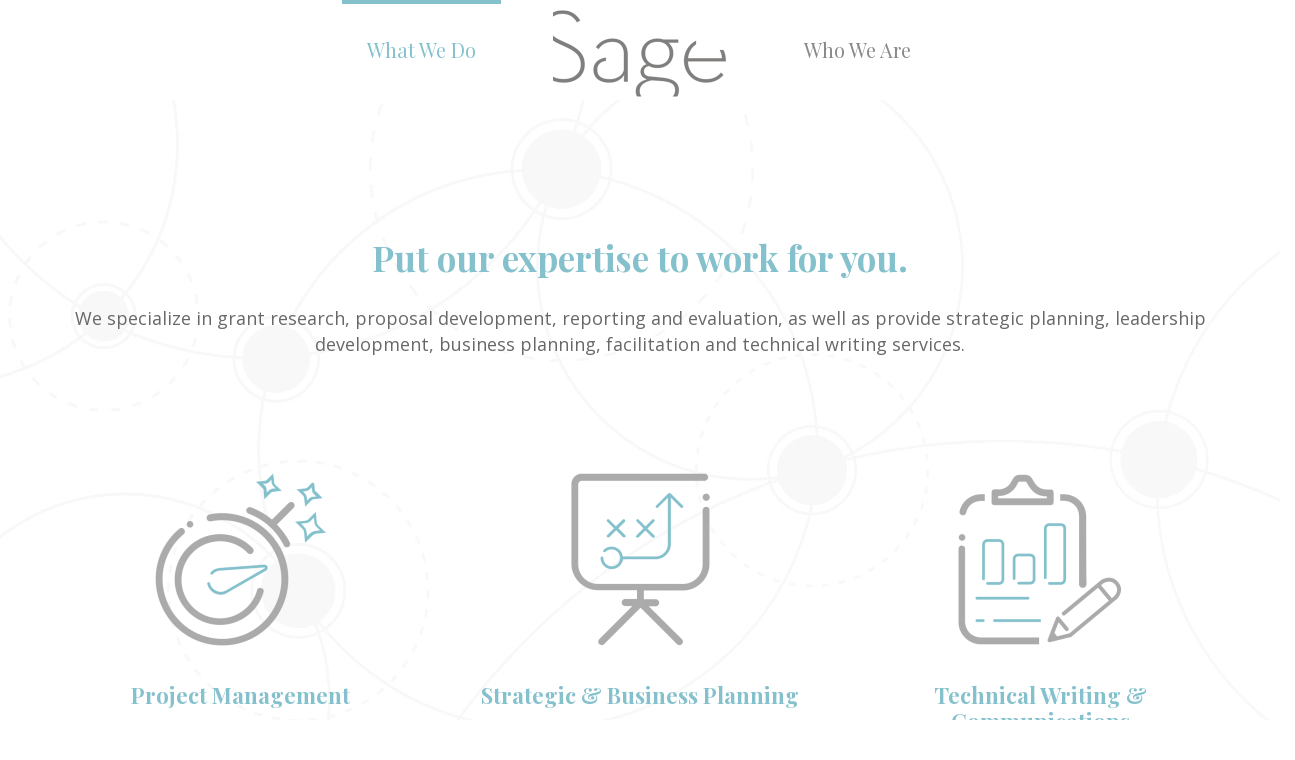

--- FILE ---
content_type: text/html; charset=UTF-8
request_url: https://sageprojectconsultants.com/what-we-do/
body_size: 8188
content:
<!DOCTYPE html>
<html lang="en-US">
<head>
	<meta charset="UTF-8">

	<link rel="profile" href="https://gmpg.org/xfn/11">
	
			<meta name="HandheldFriendly" content="True">
			<meta name="MobileOptimized" content="320">
			<meta name="viewport" content="width=device-width, height=device-height, initial-scale=1.0, minimum-scale=1.0"/>

					<link rel="apple-touch-icon" href="https://sageprojectconsultants.com/wp-content/uploads/2018/01/sage-logo-sq114.png">		
		<link rel="shortcut icon" href="https://sageprojectconsultants.com/wp-content/uploads/2018/01/favicon-sage.png">		<meta name="theme-color" content="#84c1cc">
			<link rel="pingback" href="https://sageprojectconsultants.com/xmlrpc.php">

	<title>What We Do &#8211; Sage Project Consultants</title>
<link rel='dns-prefetch' href='//fonts.googleapis.com' />
<link rel='dns-prefetch' href='//s.w.org' />
<link rel="alternate" type="application/rss+xml" title="Sage Project Consultants &raquo; Feed" href="https://sageprojectconsultants.com/feed/" />
<link rel="alternate" type="application/rss+xml" title="Sage Project Consultants &raquo; Comments Feed" href="https://sageprojectconsultants.com/comments/feed/" />
		<!-- This site uses the Google Analytics by ExactMetrics plugin v6.8.0 - Using Analytics tracking - https://www.exactmetrics.com/ -->
							<script src="//www.googletagmanager.com/gtag/js?id=UA-115569775-1"  type="text/javascript" data-cfasync="false" async></script>
			<script type="text/javascript" data-cfasync="false">
				var em_version = '6.8.0';
				var em_track_user = true;
				var em_no_track_reason = '';
				
								var disableStr = 'ga-disable-UA-115569775-1';

				/* Function to detect opted out users */
				function __gtagTrackerIsOptedOut() {
					return document.cookie.indexOf( disableStr + '=true' ) > - 1;
				}

				/* Disable tracking if the opt-out cookie exists. */
				if ( __gtagTrackerIsOptedOut() ) {
					window[disableStr] = true;
				}

				/* Opt-out function */
				function __gtagTrackerOptout() {
					document.cookie = disableStr + '=true; expires=Thu, 31 Dec 2099 23:59:59 UTC; path=/';
					window[disableStr] = true;
				}

				if ( 'undefined' === typeof gaOptout ) {
					function gaOptout() {
						__gtagTrackerOptout();
					}
				}
								window.dataLayer = window.dataLayer || [];
				if ( em_track_user ) {
					function __gtagTracker() {dataLayer.push( arguments );}
					__gtagTracker( 'js', new Date() );
					__gtagTracker( 'set', {
						'developer_id.dNDMyYj' : true,
						                    });
					__gtagTracker( 'config', 'UA-115569775-1', {
						forceSSL:true,					} );
										window.gtag = __gtagTracker;										(
						function () {
							/* https://developers.google.com/analytics/devguides/collection/analyticsjs/ */
							/* ga and __gaTracker compatibility shim. */
							var noopfn = function () {
								return null;
							};
							var newtracker = function () {
								return new Tracker();
							};
							var Tracker = function () {
								return null;
							};
							var p = Tracker.prototype;
							p.get = noopfn;
							p.set = noopfn;
							p.send = function (){
								var args = Array.prototype.slice.call(arguments);
								args.unshift( 'send' );
								__gaTracker.apply(null, args);
							};
							var __gaTracker = function () {
								var len = arguments.length;
								if ( len === 0 ) {
									return;
								}
								var f = arguments[len - 1];
								if ( typeof f !== 'object' || f === null || typeof f.hitCallback !== 'function' ) {
									if ( 'send' === arguments[0] ) {
										var hitConverted, hitObject = false, action;
										if ( 'event' === arguments[1] ) {
											if ( 'undefined' !== typeof arguments[3] ) {
												hitObject = {
													'eventAction': arguments[3],
													'eventCategory': arguments[2],
													'eventLabel': arguments[4],
													'value': arguments[5] ? arguments[5] : 1,
												}
											}
										}
										if ( 'pageview' === arguments[1] ) {
											if ( 'undefined' !== typeof arguments[2] ) {
												hitObject = {
													'eventAction': 'page_view',
													'page_path' : arguments[2],
												}
											}
										}
										if ( typeof arguments[2] === 'object' ) {
											hitObject = arguments[2];
										}
										if ( typeof arguments[5] === 'object' ) {
											Object.assign( hitObject, arguments[5] );
										}
										if ( 'undefined' !== typeof arguments[1].hitType ) {
											hitObject = arguments[1];
											if ( 'pageview' === hitObject.hitType ) {
												hitObject.eventAction = 'page_view';
											}
										}
										if ( hitObject ) {
											action = 'timing' === arguments[1].hitType ? 'timing_complete' : hitObject.eventAction;
											hitConverted = mapArgs( hitObject );
											__gtagTracker( 'event', action, hitConverted );
										}
									}
									return;
								}

								function mapArgs( args ) {
									var arg, hit = {};
									var gaMap = {
										'eventCategory': 'event_category',
										'eventAction': 'event_action',
										'eventLabel': 'event_label',
										'eventValue': 'event_value',
										'nonInteraction': 'non_interaction',
										'timingCategory': 'event_category',
										'timingVar': 'name',
										'timingValue': 'value',
										'timingLabel': 'event_label',
										'page' : 'page_path',
										'location' : 'page_location',
										'title' : 'page_title',
									};
									for ( arg in args ) {
										if ( args.hasOwnProperty(arg) && gaMap.hasOwnProperty(arg) ) {
											hit[gaMap[arg]] = args[arg];
										} else {
											hit[arg] = args[arg];
										}
									}
									return hit;
								}

								try {
									f.hitCallback();
								} catch ( ex ) {
								}
							};
							__gaTracker.create = newtracker;
							__gaTracker.getByName = newtracker;
							__gaTracker.getAll = function () {
								return [];
							};
							__gaTracker.remove = noopfn;
							__gaTracker.loaded = true;
							window['__gaTracker'] = __gaTracker;
						}
					)();
									} else {
										console.log( "" );
					( function () {
							function __gtagTracker() {
								return null;
							}
							window['__gtagTracker'] = __gtagTracker;
							window['gtag'] = __gtagTracker;
					} )();
									}
			</script>
				<!-- / Google Analytics by ExactMetrics -->
				<script type="text/javascript">
			window._wpemojiSettings = {"baseUrl":"https:\/\/s.w.org\/images\/core\/emoji\/11\/72x72\/","ext":".png","svgUrl":"https:\/\/s.w.org\/images\/core\/emoji\/11\/svg\/","svgExt":".svg","source":{"concatemoji":"https:\/\/sageprojectconsultants.com\/wp-includes\/js\/wp-emoji-release.min.js?ver=4.9.26"}};
			!function(e,a,t){var n,r,o,i=a.createElement("canvas"),p=i.getContext&&i.getContext("2d");function s(e,t){var a=String.fromCharCode;p.clearRect(0,0,i.width,i.height),p.fillText(a.apply(this,e),0,0);e=i.toDataURL();return p.clearRect(0,0,i.width,i.height),p.fillText(a.apply(this,t),0,0),e===i.toDataURL()}function c(e){var t=a.createElement("script");t.src=e,t.defer=t.type="text/javascript",a.getElementsByTagName("head")[0].appendChild(t)}for(o=Array("flag","emoji"),t.supports={everything:!0,everythingExceptFlag:!0},r=0;r<o.length;r++)t.supports[o[r]]=function(e){if(!p||!p.fillText)return!1;switch(p.textBaseline="top",p.font="600 32px Arial",e){case"flag":return s([55356,56826,55356,56819],[55356,56826,8203,55356,56819])?!1:!s([55356,57332,56128,56423,56128,56418,56128,56421,56128,56430,56128,56423,56128,56447],[55356,57332,8203,56128,56423,8203,56128,56418,8203,56128,56421,8203,56128,56430,8203,56128,56423,8203,56128,56447]);case"emoji":return!s([55358,56760,9792,65039],[55358,56760,8203,9792,65039])}return!1}(o[r]),t.supports.everything=t.supports.everything&&t.supports[o[r]],"flag"!==o[r]&&(t.supports.everythingExceptFlag=t.supports.everythingExceptFlag&&t.supports[o[r]]);t.supports.everythingExceptFlag=t.supports.everythingExceptFlag&&!t.supports.flag,t.DOMReady=!1,t.readyCallback=function(){t.DOMReady=!0},t.supports.everything||(n=function(){t.readyCallback()},a.addEventListener?(a.addEventListener("DOMContentLoaded",n,!1),e.addEventListener("load",n,!1)):(e.attachEvent("onload",n),a.attachEvent("onreadystatechange",function(){"complete"===a.readyState&&t.readyCallback()})),(n=t.source||{}).concatemoji?c(n.concatemoji):n.wpemoji&&n.twemoji&&(c(n.twemoji),c(n.wpemoji)))}(window,document,window._wpemojiSettings);
		</script>
		<style type="text/css">
img.wp-smiley,
img.emoji {
	display: inline !important;
	border: none !important;
	box-shadow: none !important;
	height: 1em !important;
	width: 1em !important;
	margin: 0 .07em !important;
	vertical-align: -0.1em !important;
	background: none !important;
	padding: 0 !important;
}
</style>
<link rel='stylesheet' id='composer-fonts-css'  href='https://sageprojectconsultants.com/wp-content/themes/sage/_css/pix-icons.css?ver=3.1.3' type='text/css' media='all' />
<link rel='stylesheet' id='bootstrap-css'  href='https://sageprojectconsultants.com/wp-content/themes/sage/_css/bootstrap.min.css?ver=3.1.1' type='text/css' media='all' />
<link rel='stylesheet' id='composer-animate-stylesheet-css'  href='https://sageprojectconsultants.com/wp-content/themes/sage/_css/animate.min.css?ver=3.1.3' type='text/css' media='all' />
<link rel='stylesheet' id='composer-stylesheet-css'  href='https://sageprojectconsultants.com/wp-content/themes/sage/_css/main.css?ver=3.1.3' type='text/css' media='all' />
<link rel='stylesheet' id='bbpress-css'  href='https://sageprojectconsultants.com/wp-content/themes/sage/_css/bbpress.css?ver=1.0' type='text/css' media='all' />
<link rel='stylesheet' id='composer-plugins-stylesheet-css'  href='https://sageprojectconsultants.com/wp-content/themes/sage/_css/plugins.css?ver=3.1.3' type='text/css' media='all' />
<link rel='stylesheet' id='composer-custom-css-css'  href='https://sageprojectconsultants.com/wp-content/uploads/composer/custom.css?ver=1767692445' type='text/css' media='all' />
<link rel='stylesheet' id='composer-responsive-stylesheet-css'  href='https://sageprojectconsultants.com/wp-content/themes/sage/_css/responsive.css?ver=3.1.3' type='text/css' media='all' />
<style id='composer-responsive-stylesheet-inline-css' type='text/css'>
#sub-header, .composer-header-dark #sub-header {
            
        }
        #sub-header .sub-banner-title, .banner-header .sub-banner-title, .breadcrumb li a, .breadcrumb li span, #sub-header .current {
            
        }
        #sub-header .pattern {
            
        }
        body, #main-wrapper {
            background-color:#ffffff;
        }
        #main-wrapper {
            
        }
</style>
<link rel='stylesheet' id='pix_theme_fonts-css'  href='//fonts.googleapis.com/css?family=Open+Sans%3A300%2C400%2C400italic%2C700%2C700italic%7CVollkorn%3A300%2C400%2C500%2C600%2C700%7CNoto+Serif%3Aregular%7CNoto+Serif%3Aregular%7CNoto+Serif%3Aregular%7CNoto+Serif%3Aregular%7CNoto+Serif%3Aregular%7CNoto+Serif%3Aregular%7CNoto+Serif%3Aregular%7COpen+Sans%3Aregular%7COpen+Sans%3Aregular%7CPlayfair+Display%3Aregular%7CPlayfair+Display%3Aregular%7CVollkorn%3Aregular%7CVollkorn%3Aregular%7CNoto+Serif%3Aregular%7CNoto+Serif%3Aregular%7CPoppins%3A700%7CPoppins%3A100%7CPoppins%3A700%7CPoppins%3A700%7COpen+Sans%3A300%7CPoppins%3A700%7CPoppins%3A600%7CPoppins%3A900%7CPoppins%3A700%7CPoppins%3A100%7CPoppins%3A700%26subset%3Dlatin&#038;ver=1.0.0' type='text/css' media='all' />
<link rel='stylesheet' id='js_composer_front-css'  href='https://sageprojectconsultants.com/wp-content/plugins/js_composer/assets/css/js_composer.min.css?ver=5.4.5' type='text/css' media='all' />
<link rel='stylesheet' id='bsf-Defaults-css'  href='https://sageprojectconsultants.com/wp-content/uploads/smile_fonts/Defaults/Defaults.css?ver=4.9.26' type='text/css' media='all' />
<link rel='stylesheet' id='ultimate-google-fonts-css'  href='https://fonts.googleapis.com/css?family=Playfair+Display:regular,700,italic|' type='text/css' media='all' />
<link rel='stylesheet' id='ultimate-style-min-css'  href='https://sageprojectconsultants.com/wp-content/plugins/Ultimate_VC_Addons/assets/min-css/ultimate.min.css?ver=3.16.20' type='text/css' media='all' />
<script type='text/javascript'>
/* <![CDATA[ */
var exactmetrics_frontend = {"js_events_tracking":"true","download_extensions":"zip,mp3,mpeg,pdf,docx,pptx,xlsx,rar","inbound_paths":"[{\"path\":\"\\\/go\\\/\",\"label\":\"affiliate\"},{\"path\":\"\\\/recommend\\\/\",\"label\":\"affiliate\"}]","home_url":"https:\/\/sageprojectconsultants.com","hash_tracking":"false","ua":"UA-115569775-1"};
/* ]]> */
</script>
<script type='text/javascript' src='https://sageprojectconsultants.com/wp-content/plugins/google-analytics-dashboard-for-wp/assets/js/frontend-gtag.min.js?ver=6.8.0'></script>
<script type='text/javascript' src='https://sageprojectconsultants.com/wp-includes/js/jquery/jquery.js?ver=1.12.4'></script>
<script type='text/javascript' src='https://sageprojectconsultants.com/wp-includes/js/jquery/jquery-migrate.min.js?ver=1.4.1'></script>
<script type='text/javascript' src='https://sageprojectconsultants.com/wp-content/themes/sage/_js/libs/modernizr.custom.min.js?ver=2.5.3'></script>
<script type='text/javascript' src='https://sageprojectconsultants.com/wp-includes/js/jquery/ui/core.min.js?ver=1.11.4'></script>
<script type='text/javascript' src='https://sageprojectconsultants.com/wp-content/plugins/Ultimate_VC_Addons/assets/min-js/ultimate.min.js?ver=3.16.20'></script>
<link rel='https://api.w.org/' href='https://sageprojectconsultants.com/wp-json/' />
<link rel="EditURI" type="application/rsd+xml" title="RSD" href="https://sageprojectconsultants.com/xmlrpc.php?rsd" />
<link rel="wlwmanifest" type="application/wlwmanifest+xml" href="https://sageprojectconsultants.com/wp-includes/wlwmanifest.xml" /> 
<meta name="generator" content="WordPress 4.9.26" />
<link rel="canonical" href="https://sageprojectconsultants.com/what-we-do/" />
<link rel='shortlink' href='https://sageprojectconsultants.com/?p=8' />
<link rel="alternate" type="application/json+oembed" href="https://sageprojectconsultants.com/wp-json/oembed/1.0/embed?url=https%3A%2F%2Fsageprojectconsultants.com%2Fwhat-we-do%2F" />
<link rel="alternate" type="text/xml+oembed" href="https://sageprojectconsultants.com/wp-json/oembed/1.0/embed?url=https%3A%2F%2Fsageprojectconsultants.com%2Fwhat-we-do%2F&#038;format=xml" />
<script type='text/javascript'>
				jQuery(document).ready(function($) {
				var ult_smooth_speed = 480;
				var ult_smooth_step = 80;
				$('html').attr('data-ult_smooth_speed',ult_smooth_speed).attr('data-ult_smooth_step',ult_smooth_step);
				});
			</script><style>.single-post #wrapper .single-blog-style1{margin-top:25px;margin-bottom:0;}</style><meta name="generator" content="Powered by WPBakery Page Builder - drag and drop page builder for WordPress."/>
<!--[if lte IE 9]><link rel="stylesheet" type="text/css" href="https://sageprojectconsultants.com/wp-content/plugins/js_composer/assets/css/vc_lte_ie9.min.css" media="screen"><![endif]--><style type="text/css" data-type="vc_shortcodes-custom-css">.vc_custom_1516807187491{background-image: url(https://sageprojectconsultants.com/wp-content/uploads/circle-connectdots-bg3perc.jpg?id=132) !important;}.vc_custom_1516804805192{background-color: #f0f0f0 !important;}.vc_custom_1516986990279{padding-top: 100px !important;padding-bottom: 80px !important;}.vc_custom_1516814702207{padding-top: 80px !important;padding-bottom: 100px !important;}.vc_custom_1516804774260{padding-top: 60px !important;padding-bottom: 60px !important;}</style><noscript><style type="text/css"> .wpb_animate_when_almost_visible { opacity: 1; }</style></noscript></head>


	<body class="page-template-default page page-id-8 wp-custom-logo group-blog seperate-mobile-nav right-mobile-menu composer-wide full-header wpb-js-composer js-comp-ver-5.4.5 vc_responsive">
		
					<div class="mobile-menu-nav  menu-dark "><div class="mobile-menu-inner">
				<ul id="menu-mobile-menu" class="menu clearfix"><li id="menu-item-188" class="menu-item menu-item-type-post_type menu-item-object-page menu-item-home menu-item-188 pix-icon-menu pix-submenu external"><a href="https://sageprojectconsultants.com/" data-scroll="true" class="external"><i class="menu-icon pixicon-basic-home"></i> Home</a><span class="pix-dropdown-arrow"></span></li>
<li id="menu-item-186" class="menu-item menu-item-type-post_type menu-item-object-page current-menu-item page_item page-item-8 current_page_item menu-item-186 pix-icon-menu pix-submenu external"><a href="https://sageprojectconsultants.com/what-we-do/" data-scroll="true" class="external"><i class="menu-icon pixicon-bulb-1"></i> What We Do</a><span class="pix-dropdown-arrow"></span></li>
<li id="menu-item-187" class="menu-item menu-item-type-post_type menu-item-object-page menu-item-187 pix-icon-menu pix-submenu external"><a href="https://sageprojectconsultants.com/who-we-are/" data-scroll="true" class="external"><i class="menu-icon pixicon-man-people-streamline-user"></i> Who We Are</a><span class="pix-dropdown-arrow"></span></li>
<li id="menu-item-185" class="menu-item menu-item-type-post_type menu-item-object-page menu-item-185 pix-icon-menu pix-submenu external"><a href="https://sageprojectconsultants.com/contact/" data-scroll="true" class="external"><i class="menu-icon pixicon-email-mail-streamline"></i> Contact Us</a><span class="pix-dropdown-arrow"></span></li>
</ul>			</div></div>			
		
		<div id="content-pusher">

						<div class="header-wrap drive-nav header-line-no ">

					<div class="header-con sticky-light  menu-header-4 menu-dark ">

						
<header class="header">
	<div class="container">
		<div id="inner-header" class="wrap col3 clearfix">
			<nav class="main-nav main-nav-left">
				<ul id="menu-top-menu-left" class="menu clearfix"><li id="menu-item-10" class="menu-item menu-item-type-post_type menu-item-object-page current-menu-item page_item page-item-8 current_page_item menu-item-10 pix-submenu external"><a href="https://sageprojectconsultants.com/what-we-do/" data-scroll="true" class="external">What We Do</a><span class="pix-dropdown-arrow"></span></li>
</ul>
				<div class="widget-right">
									</div>

			</nav>

			<div id="logo"><a href="https://sageprojectconsultants.com/" rel="nofollow"><img src="https://sageprojectconsultants.com/wp-content/uploads/2018/01/sage-logo-116hv2.png" data-rjs="https://sageprojectconsultants.com/wp-content/uploads/2018/01/sage-logo-232hv2.png" alt="" class="dark-logo"><img src="https://sageprojectconsultants.com/wp-content/uploads/2018/01/sage-logo-80h-wht.png" data-rjs="https://sageprojectconsultants.com/wp-content/uploads/2018/01/sage-logo-160h-wht.png" alt="" class="light-logo"></a></div>
							<div class="pix-menu">
					<div class="pix-menu-trigger">
						<span class="mobile-menu">Menu</span>
					</div>
				</div>
						
			<nav class="main-nav main-nav-right">
				<ul id="menu-top-menu-right" class="menu clearfix"><li id="menu-item-12" class="menu-item menu-item-type-post_type menu-item-object-page menu-item-12 pix-submenu external"><a href="https://sageprojectconsultants.com/who-we-are/" data-scroll="true" class="external">Who We Are</a><span class="pix-dropdown-arrow"></span></li>
</ul>
				<div class="widget-right">
									</div>
			</nav>

		</div>
	</div>
</header>					</div>

				</div>

				
		<div id="main-wrapper" class="clearfix" >
						<div id="wrapper" data-ajaxtransin="fadeInUp" data-ajaxtransout="fadeOutDown" data-preloadtrans="fadeInUp">
			
	<div id="primary" class="content-area">
		
		<main id="main" class="site-main">

				
				
					<section class="vc_section vc_custom_1516807187491 vc_section-has-fill"><div class="vc_row wpb_row vc_row-fluid no-padding-vc-row vc_custom_1516986990279 container"><div class="wpb_column vc_column_container vc_col-sm-12"><div class="vc_column-inner "><div class="wpb_wrapper"><div id="ultimate-heading-18886976e7aed80b4" class="uvc-heading ult-adjust-bottom-margin ultimate-heading-18886976e7aed80b4 uvc-1659 " data-hspacer="no_spacer"  data-halign="center" style="text-align:center"><div class="uvc-heading-spacer no_spacer" style="top"></div><div class="uvc-main-heading ult-responsive"  data-ultimate-target='.uvc-heading.ultimate-heading-18886976e7aed80b4 h2'  data-responsive-json-new='{"font-size":"desktop:35px;","line-height":"desktop:45px;"}' ><h2 style="font-family:&#039;Playfair Display&#039;;font-weight:700;color:#84c1cc;margin-bottom:25px;">Put our expertise to work for you.</h2></div><div class="uvc-sub-heading ult-responsive"  data-ultimate-target='.uvc-heading.ultimate-heading-18886976e7aed80b4 .uvc-sub-heading '  data-responsive-json-new='{"font-size":"desktop:18px;","line-height":"desktop:26px;"}'  style="font-weight:normal;font-style:normal;color:#686868;margin-bottom:25px;">We specialize in grant research, proposal development, reporting and evaluation, as well as provide strategic planning, leadership development, business planning, facilitation and technical writing services.</div></div></div></div></div></div><div class="vc_row wpb_row vc_row-fluid no-padding-vc-row vc_column-gap-20 container"><div class="wpb_column vc_column_container vc_col-sm-4"><div class="vc_column-inner "><div class="wpb_wrapper">
	<div  class="wpb_single_image wpb_content_element vc_align_center">
		
		<figure class="wpb_wrapper vc_figure">
			<div class="vc_single_image-wrapper   vc_box_border_grey"><img class="vc_single_image-img " src="https://sageprojectconsultants.com/wp-content/uploads/projectmgmt-sage-175x175.png" width="175" height="175" alt="projectmgmt-sage" title="projectmgmt-sage" /></div>
		</figure>
	</div>
<div id="ultimate-heading-69286976e7aed881e" class="uvc-heading ult-adjust-bottom-margin ultimate-heading-69286976e7aed881e uvc-2901 " data-hspacer="no_spacer"  data-halign="center" style="text-align:center"><div class="uvc-heading-spacer no_spacer" style="top"></div><div class="uvc-main-heading ult-responsive"  data-ultimate-target='.uvc-heading.ultimate-heading-69286976e7aed881e h2'  data-responsive-json-new='{"font-size":"desktop:22px;","line-height":"desktop:26px;"}' ><h2 style="font-family:&#039;Playfair Display&#039;;font-weight:700;color:#84c1cc;margin-bottom:25px;">Project Management</h2></div><div class="uvc-sub-heading ult-responsive"  data-ultimate-target='.uvc-heading.ultimate-heading-69286976e7aed881e .uvc-sub-heading '  data-responsive-json-new='{"font-size":"desktop:16px;","line-height":"desktop:26px;"}'  style="font-weight:normal;font-style:normal;color:#686868;margin-bottom:25px;">We tailor our project management support for maximum client benefit. Our support can take several forms, including project management training, project portfolio management, etc.</div></div></div></div></div><div class="wpb_column vc_column_container vc_col-sm-4"><div class="vc_column-inner "><div class="wpb_wrapper">
	<div  class="wpb_single_image wpb_content_element vc_align_center">
		
		<figure class="wpb_wrapper vc_figure">
			<div class="vc_single_image-wrapper   vc_box_border_grey"><img class="vc_single_image-img " src="https://sageprojectconsultants.com/wp-content/uploads/planning2-sage-175x175.png" width="175" height="175" alt="planning2-sage" title="planning2-sage" /></div>
		</figure>
	</div>
<div id="ultimate-heading-29656976e7aed8b58" class="uvc-heading ult-adjust-bottom-margin ultimate-heading-29656976e7aed8b58 uvc-9070 " data-hspacer="no_spacer"  data-halign="center" style="text-align:center"><div class="uvc-heading-spacer no_spacer" style="top"></div><div class="uvc-main-heading ult-responsive"  data-ultimate-target='.uvc-heading.ultimate-heading-29656976e7aed8b58 h2'  data-responsive-json-new='{"font-size":"desktop:22px;","line-height":"desktop:26px;"}' ><h2 style="font-family:&#039;Playfair Display&#039;;font-weight:700;color:#84c1cc;margin-bottom:25px;">Strategic &amp; Business Planning</h2></div><div class="uvc-sub-heading ult-responsive"  data-ultimate-target='.uvc-heading.ultimate-heading-29656976e7aed8b58 .uvc-sub-heading '  data-responsive-json-new='{"font-size":"desktop:16px;","line-height":"desktop:26px;"}'  style="font-weight:normal;font-style:normal;color:#686868;margin-bottom:25px;">In our view, today’s business world demands that a business plan really be a business process. We help businesses establish a flexible process to anticipate the future.</div></div></div></div></div><div class="wpb_column vc_column_container vc_col-sm-4"><div class="vc_column-inner "><div class="wpb_wrapper">
	<div  class="wpb_single_image wpb_content_element vc_align_center">
		
		<figure class="wpb_wrapper vc_figure">
			<div class="vc_single_image-wrapper   vc_box_border_grey"><img class="vc_single_image-img " src="https://sageprojectconsultants.com/wp-content/uploads/techwriting-sage-175x175.png" width="175" height="175" alt="techwriting-sage" title="techwriting-sage" /></div>
		</figure>
	</div>
<div id="ultimate-heading-67046976e7aed8ea5" class="uvc-heading ult-adjust-bottom-margin ultimate-heading-67046976e7aed8ea5 uvc-1783 " data-hspacer="no_spacer"  data-halign="center" style="text-align:center"><div class="uvc-heading-spacer no_spacer" style="top"></div><div class="uvc-main-heading ult-responsive"  data-ultimate-target='.uvc-heading.ultimate-heading-67046976e7aed8ea5 h2'  data-responsive-json-new='{"font-size":"desktop:22px;","line-height":"desktop:26px;"}' ><h2 style="font-family:&#039;Playfair Display&#039;;font-weight:700;color:#84c1cc;margin-bottom:25px;">Technical Writing &amp; Communications</h2></div><div class="uvc-sub-heading ult-responsive"  data-ultimate-target='.uvc-heading.ultimate-heading-67046976e7aed8ea5 .uvc-sub-heading '  data-responsive-json-new='{"font-size":"desktop:16px;","line-height":"desktop:26px;"}'  style="font-weight:normal;font-style:normal;color:#686868;margin-bottom:25px;">Our team works with your organization to provide technical information in the most clear and effective manner possible, turning complex information into an understandable product.</div></div></div></div></div></div><div class="vc_row wpb_row vc_row-fluid no-padding-vc-row vc_custom_1516814702207 vc_column-gap-20 container"><div class="wpb_column vc_column_container vc_col-sm-4"><div class="vc_column-inner "><div class="wpb_wrapper">
	<div  class="wpb_single_image wpb_content_element vc_align_center">
		
		<figure class="wpb_wrapper vc_figure">
			<div class="vc_single_image-wrapper   vc_box_border_grey"><img class="vc_single_image-img " src="https://sageprojectconsultants.com/wp-content/uploads/facilitate-sage-175x175.png" width="175" height="175" alt="facilitate-sage" title="facilitate-sage" /></div>
		</figure>
	</div>
<div id="ultimate-heading-28516976e7aed92e6" class="uvc-heading ult-adjust-bottom-margin ultimate-heading-28516976e7aed92e6 uvc-9388 " data-hspacer="no_spacer"  data-halign="center" style="text-align:center"><div class="uvc-heading-spacer no_spacer" style="top"></div><div class="uvc-main-heading ult-responsive"  data-ultimate-target='.uvc-heading.ultimate-heading-28516976e7aed92e6 h2'  data-responsive-json-new='{"font-size":"desktop:22px;","line-height":"desktop:26px;"}' ><h2 style="font-family:&#039;Playfair Display&#039;;font-weight:700;color:#84c1cc;margin-bottom:25px;">Facilitation</h2></div><div class="uvc-sub-heading ult-responsive"  data-ultimate-target='.uvc-heading.ultimate-heading-28516976e7aed92e6 .uvc-sub-heading '  data-responsive-json-new='{"font-size":"desktop:16px;","line-height":"desktop:26px;"}'  style="font-weight:normal;font-style:normal;color:#686868;margin-bottom:25px;">We can help your organization facilitate a meeting or retreat, while helping to understand the common objectives, without taking a particular position in the discussion.</div></div></div></div></div><div class="wpb_column vc_column_container vc_col-sm-4"><div class="vc_column-inner "><div class="wpb_wrapper">
	<div  class="wpb_single_image wpb_content_element vc_align_center">
		
		<figure class="wpb_wrapper vc_figure">
			<div class="vc_single_image-wrapper   vc_box_border_grey"><img class="vc_single_image-img " src="https://sageprojectconsultants.com/wp-content/uploads/sage-evaluations-175x175.png" width="175" height="175" alt="sage-evaluations" title="sage-evaluations" /></div>
		</figure>
	</div>
<div id="ultimate-heading-24636976e7aed9660" class="uvc-heading ult-adjust-bottom-margin ultimate-heading-24636976e7aed9660 uvc-5702 " data-hspacer="no_spacer"  data-halign="center" style="text-align:center"><div class="uvc-heading-spacer no_spacer" style="top"></div><div class="uvc-main-heading ult-responsive"  data-ultimate-target='.uvc-heading.ultimate-heading-24636976e7aed9660 h2'  data-responsive-json-new='{"font-size":"desktop:22px;","line-height":"desktop:26px;"}' ><h2 style="font-family:&#039;Playfair Display&#039;;font-weight:700;color:#84c1cc;margin-bottom:25px;">Evaluations</h2></div><div class="uvc-sub-heading ult-responsive"  data-ultimate-target='.uvc-heading.ultimate-heading-24636976e7aed9660 .uvc-sub-heading '  data-responsive-json-new='{"font-size":"desktop:16px;","line-height":"desktop:26px;"}'  style="font-weight:normal;font-style:normal;color:#686868;margin-bottom:25px;">We specialize in multifaceted evaluation plans, helping your organization better understand your project or program.</div></div></div></div></div><div class="wpb_column vc_column_container vc_col-sm-4"><div class="vc_column-inner "><div class="wpb_wrapper">
	<div  class="wpb_single_image wpb_content_element vc_align_center">
		
		<figure class="wpb_wrapper vc_figure">
			<div class="vc_single_image-wrapper   vc_box_border_grey"><img class="vc_single_image-img " src="https://sageprojectconsultants.com/wp-content/uploads/research-sage-175x175.png" width="175" height="175" alt="research-sage" title="research-sage" /></div>
		</figure>
	</div>
<div id="ultimate-heading-62426976e7aed99b4" class="uvc-heading ult-adjust-bottom-margin ultimate-heading-62426976e7aed99b4 uvc-3730 " data-hspacer="no_spacer"  data-halign="center" style="text-align:center"><div class="uvc-heading-spacer no_spacer" style="top"></div><div class="uvc-main-heading ult-responsive"  data-ultimate-target='.uvc-heading.ultimate-heading-62426976e7aed99b4 h2'  data-responsive-json-new='{"font-size":"desktop:22px;","line-height":"desktop:26px;"}' ><h2 style="font-family:&#039;Playfair Display&#039;;font-weight:700;color:#84c1cc;margin-bottom:25px;">Grant Research, Writing &amp; Management</h2></div><div class="uvc-sub-heading ult-responsive"  data-ultimate-target='.uvc-heading.ultimate-heading-62426976e7aed99b4 .uvc-sub-heading '  data-responsive-json-new='{"font-size":"desktop:16px;","line-height":"desktop:26px;"}'  style="font-weight:normal;font-style:normal;color:#686868;margin-bottom:25px;">We can help search for funding opportunities, state and federal grants and then provide recommended next steps.</div></div></div></div></div></div></section><section class="vc_section vc_custom_1516804805192 vc_section-has-fill vc_section-o-content-middle vc_section-flex"><div class="vc_row wpb_row vc_row-fluid no-padding-vc-row vc_custom_1516804774260 vc_row-o-content-middle vc_row-flex container"><div class="wpb_column vc_column_container vc_col-sm-12"><div class="vc_column-inner "><div class="wpb_wrapper"><div id="ultimate-heading-89146976e7aed9cef" class="uvc-heading ult-adjust-bottom-margin ultimate-heading-89146976e7aed9cef uvc-7921 " data-hspacer="no_spacer"  data-halign="center" style="text-align:center"><div class="uvc-heading-spacer no_spacer" style="top"></div><div class="uvc-main-heading ult-responsive"  data-ultimate-target='.uvc-heading.ultimate-heading-89146976e7aed9cef h2'  data-responsive-json-new='{"font-size":"desktop:35px;","line-height":"desktop:45px;"}' ><h2 style="font-family:&#039;Playfair Display&#039;;font-weight:700;color:#84c1cc;margin-bottom:25px;">Does your business have gaps to fill?</h2></div><div class="uvc-sub-heading ult-responsive"  data-ultimate-target='.uvc-heading.ultimate-heading-89146976e7aed9cef .uvc-sub-heading '  data-responsive-json-new='{"font-size":"desktop:18px;","line-height":"desktop:26px;"}'  style="font-weight:normal;font-style:normal;color:#686868;margin-bottom:25px;">The potential is there, but how do you connect the dots to maximize your organization? That’s where we come in.</div></div><div class=" ubtn-ctn-center "><a class="ubtn-link ult-adjust-bottom-margin ubtn-center ubtn-custom " href="/contact"><button type="button" id="ubtn-7689" class="ubtn ult-adjust-bottom-margin ult-responsive ubtn-custom ubtn-right-bg  ulta-float  ubtn-center   tooltip-6976e7aed9d71 ubtn-tooltip top" data-toggle="tooltip" data-placement="top" title="Email, call or locate!" data-hover="#b4c3c6" data-border-color="" data-bg="#84c1cc" data-hover-bg="#ffffff" data-border-hover="" data-shadow-hover="" data-shadow-click="none" data-shadow="" data-shd-shadow=""  data-ultimate-target='#ubtn-7689'  data-responsive-json-new='{"font-size":"desktop:20px;","line-height":"desktop:50px;"}'  style="font-family:&#039;Playfair Display&#039;;font-style:italic;font-weight:normal;width:px;min-height:px;padding:15px 30px;border:none;background: #84c1cc;color: #ffffff;"><span class="ubtn-hover" style="background-color:#ffffff"></span><span class="ubtn-data ubtn-text " >Let&#039;s get started.</span></button></a></div><script>
					jQuery(function () {
						jQuery(".tooltip-6976e7aed9d71").bsf_tooltip();
					})
				</script></div></div></div></div></section>

						
	<!-- If comments are closed. -->
	<!--p class="nocomments">Comments are closed.</p>-->

	
				

				
		</main><!-- #main -->
	</div><!-- #primary -->
	
		</div> <!-- End of Wrapper -->
	</div> <!-- End of Main Wrap -->

		<footer id="footer" class=" footer-light  f_widget_hide_on_mobile ">
							<!-- Copyright -->
				<div class="footer-bottom">
					<div class="container">
						<div class="copyright row">

							<div class="col-md-12"><div class="header-elem"><p class="copyright-text">© 2018 <a href="https://sageprojectconsultants.com/">Sage Project Consultants</a>, All Rights Reserved.</p></div><div class="header-elem"><ul id="menu-footer" class="top-head-nav clearfix"><li id="menu-item-173" class="menu-item menu-item-type-post_type menu-item-object-page menu-item-home menu-item-173 pix-submenu external"><a href="https://sageprojectconsultants.com/" data-scroll="true" class="external">Home</a></li>
<li id="menu-item-203" class="menu-item menu-item-type-post_type menu-item-object-page current-menu-item page_item page-item-8 current_page_item menu-item-203 pix-submenu external"><a href="https://sageprojectconsultants.com/what-we-do/" data-scroll="true" class="external">What We Do</a></li>
<li id="menu-item-204" class="menu-item menu-item-type-post_type menu-item-object-page menu-item-204 pix-submenu external"><a href="https://sageprojectconsultants.com/who-we-are/" data-scroll="true" class="external">Who We Are</a></li>
<li id="menu-item-172" class="menu-item menu-item-type-post_type menu-item-object-page menu-item-172 pix-submenu external"><a href="https://sageprojectconsultants.com/contact/" data-scroll="true" class="external">Contact Us</a></li>
</ul></div></div>						</div>
					</div>
				</div>
			
			
		</footer>
	
		
</div>

<link rel='stylesheet' id='ultimate-tooltip-css'  href='https://sageprojectconsultants.com/wp-content/plugins/Ultimate_VC_Addons/assets/min-css/tooltip.min.css?ver=3.16.20' type='text/css' media='all' />
<script type='text/javascript' src='https://sageprojectconsultants.com/wp-content/plugins/js_composer/assets/lib/waypoints/waypoints.min.js?ver=5.4.5'></script>
<script type='text/javascript'>
/* <![CDATA[ */
var pix_composer = {"rootUrl":"https:\/\/sageprojectconsultants.com\/","ajaxurl":"https:\/\/sageprojectconsultants.com\/wp-admin\/admin-ajax.php","rtl":"false"};
/* ]]> */
</script>
<script type='text/javascript' src='https://sageprojectconsultants.com/wp-content/themes/sage/_js/plugins.js?ver=3.1.3'></script>
<script type='text/javascript' src='https://sageprojectconsultants.com/wp-content/themes/sage/_js/scripts.js?ver=3.1.3'></script>
<script type='text/javascript'>
/* <![CDATA[ */
var pixLike = {"ajaxurl":"https:\/\/sageprojectconsultants.com\/wp-admin\/admin-ajax.php","liked":"You already liked this!"};
/* ]]> */
</script>
<script type='text/javascript' src='https://sageprojectconsultants.com/wp-content/themes/sage/framework/extras/composer-like-me/js/like-me.js?ver=2.0'></script>
<script type='text/javascript'>
/* <![CDATA[ */
var php_vars = {"step":"80","speed":"480"};
/* ]]> */
</script>
<script type='text/javascript' src='https://sageprojectconsultants.com/wp-content/plugins/Ultimate_VC_Addons/assets/min-js/SmoothScroll.min.js?ver=3.16.20'></script>
<script type='text/javascript' src='https://sageprojectconsultants.com/wp-includes/js/wp-embed.min.js?ver=4.9.26'></script>
<script type='text/javascript' src='https://sageprojectconsultants.com/wp-content/plugins/js_composer/assets/js/dist/js_composer_front.min.js?ver=5.4.5'></script>
<script type='text/javascript' src='https://sageprojectconsultants.com/wp-content/plugins/Ultimate_VC_Addons/assets/min-js/tooltip.min.js?ver=3.16.20'></script>

<script defer src="https://static.cloudflareinsights.com/beacon.min.js/vcd15cbe7772f49c399c6a5babf22c1241717689176015" integrity="sha512-ZpsOmlRQV6y907TI0dKBHq9Md29nnaEIPlkf84rnaERnq6zvWvPUqr2ft8M1aS28oN72PdrCzSjY4U6VaAw1EQ==" data-cf-beacon='{"version":"2024.11.0","token":"adc74ca52f714929a70e9fa74d6a27e2","r":1,"server_timing":{"name":{"cfCacheStatus":true,"cfEdge":true,"cfExtPri":true,"cfL4":true,"cfOrigin":true,"cfSpeedBrain":true},"location_startswith":null}}' crossorigin="anonymous"></script>
</body>

</html>


--- FILE ---
content_type: text/css
request_url: https://sageprojectconsultants.com/wp-content/uploads/composer/custom.css?ver=1767692445
body_size: 4841
content:
body {font-family: 'Open Sans', Helvetica, sans-serif;font-size: 16px;font-style:normal;font-weight: 300;}h1, h2, h3, blockquote, .top-details, #logo, .main-nav .menu li, .main-nav li.pix-megamenu > ul.sub-menu > li > a, .main-nav li.pix-megamenu > ul.sub-menu > li:hover > a, .header-con .main-nav li.pix-megamenu > ul.sub-menu > li > a, .textfield, #sub-header .sub-banner-title, .btn, .title, .process .text .process-style, .process .text span.inner-text, .percent-text, .gradient-text, #filters.normal li a, #filters.normal.simple li a, .price-table .plan-title, .counter .counter-value, .blog .post .quote-author, .pix-recent-blog-posts .content .top-meta, .single .post_format-post-format-quote .quote-link-content .quote-author, .authorDetails .authorName a, .comment-list .fn a, .comment-list .fn, .footer-dark #pageFooterCon .widget .tagcloud a, .widget select, .widget_archive select, .widget_categories select, .screen-reader-text, footer .widget .widgettitle, .recentpost .content, .popularpost .content, .wpcf7-submit, .contactform .textfield, .wpcf7-text, .wpcf7-number, .wpcf7-date, .wpcf7-select, .wpcf7-quiz, .wpcf7-captchar, .contactform .message, .wpcf7-textarea, #amz-settings-inner h3, .amz-setting .amz-setting-inner a, .pix-item-icon, .pix-cart .product_list_widget li.empty, .pix-cart .product_list_widget li a, .pix-cart .woocommerce-price-amount.amount, .pix-cart .product_list_widget .quantity, .pix-cart .widget_shopping_cart_content .total, .pix-cart .total, .woo-product-item .price, .button, input[type="submit"], .summary .price ins, .summary .price .amount, .product_meta span, .woocommerce-tabs#commentform label, .woocommerce-message, .woocommerce-error, .woocommerce-info, .cart-collaterals table tbody th, .cart-collaterals table tbody td, table.shop_table thead th, table.shop_table tbody td, .add_to_cart_button, .added_to_cart, .ajax_add_to_cart, .product_type_external, .product_type_grouped, .summary .cart .group_table td.label a, .summary .cart .group_table .price p, .checkout.woocommerce-checkout, .stock, .quantity .qty, .copyright-text, .copyright-text a { font-family: 'Vollkorn', Georgia, serif;}.single-blog .post-author .author-name, .addresses h3{font-family: 'Open Sans', Helvetica, sans-serif;}h1{font-family: 'Noto Serif', Georgia, serif;font-size: 24px;font-style:normal;font-weight: 400;}h2{font-family: 'Noto Serif', Georgia, serif;font-size: 21px;font-style:normal;font-weight: 400;}h3{font-family: 'Noto Serif', Georgia, serif; font-size: 18px;font-style:normal;font-weight: 400;}h4{font-family: 'Noto Serif', Georgia, serif;font-size: 16px;font-style:normal;font-weight: 400;}h5{font-family: 'Noto Serif', Georgia, serif;font-size: 14px;font-style:normal;font-weight: 400;}h6{font-family: 'Noto Serif', Georgia, serif; font-size: 12px; font-style:normal;font-weight: 400;}li, li a {font-family: 'Noto Serif', Georgia, serif; font-size: 14px; font-style:normal;font-weight: 400;} a{font-family: 'Open Sans', Helvetica, sans-serif; font-size: 16px; font-style:normal;font-weight: 400;} #logo{font-family: 'Open Sans', Helvetica, sans-serif; font-size: 30px; font-style:normal;font-weight: 400;} blockquote {font-family: 'Playfair Display', Georgia, serif; font-size: 22px; font-style:normal;font-weight: 400;} .main-nav .menu li, .main-nav .menu li a{font-family: 'Playfair Display', Georgia, serif; font-size: 20px; font-style:normal;font-weight: 400;} .main-nav .sub-menu, .main-nav .menu .sub-menu li a, .main-nav li.pix-megamenu > ul.sub-menu > li > ul li a{font-family: 'Vollkorn', Georgia, serif; font-size: 16px; font-style:normal;font-weight: 400;}.main-nav li.pix-megamenu > ul.sub-menu > li > a, .main-nav li.pix-megamenu > ul.sub-menu > li > a:hover, .main-nav li.pix-megamenu > ul.sub-menu > li:hover > a, .header-con .main-nav li.pix-megamenu > ul.sub-menu > li > a{font-family: 'Vollkorn', Georgia, serif !important; font-size: 20px; font-style:normal;font-weight: 400;}.title, .title a {font-family: 'Noto Serif', Georgia, serif; font-size: 21px; font-style:normal;font-weight: 400;}.btn{ font-family: 'Noto Serif', Georgia, serif; font-size: 14px; font-style:normal;font-weight: 400;}.btn.btn-sm{font-size: 16px;}.btn-lg{font-size: 20px;}.process .title {font-family: 'Poppins', Arial, sans-serif; font-size: 21px; font-style:normal;font-weight: 700;}.process .text {font-family: 'Poppins', Arial, sans-serif; font-size: 40px; font-style:normal;font-weight: 100;}.percent-text{font-family: 'Poppins', Arial, sans-serif; font-size: 40px;font-weight: 700;}.percent, .outside-text{font-family: 'Poppins', Arial, sans-serif; font-size: 16px; font-style:normal;font-weight: 700;}.textfield{font-family: 'Open Sans', Arial, sans-serif; font-size: 18px; font-style:normal;font-weight: 300;}#filters.normal li a{ font-family: 'Poppins', Arial, sans-serif;font-style:normal;font-weight: 700;}.price-table .plan-title {font-family: 'Poppins', Arial, sans-serif; font-size: 16px; font-style:normal;font-weight: 600;}.price-table .value {font-family: 'Poppins', Arial, sans-serif; font-size: 32px; font-style:normal;font-weight: 900;}.price-table .value .vAlign {font-family: 'Poppins', Arial, sans-serif; font-size: 13px; font-style: normal;font-weight: 700;}.price-table .value small {font-family: 'Poppins', Arial, sans-serif; font-size: 14px; font-style: normal;font-weight: 100;}.single-banner-content .title, .single-blog-style3 .banner-content .title {font-family: 'Poppins', Arial, sans-serif; font-size: 41px; font-style: normal;font-weight: 500;}.single-blog-style2 .single-banner-content .category a, .single-blog-style3 .banner-content .category a, .single-blog-style2 .single-banner-content .post-meta, .banner-content .post-meta, .single-blog-style2 .single-banner-content .pix-blog-comments, .banner-content .post-meta a, .single-blog-style2 .single-banner-content .post-meta p, .single-blog-style3 .banner-content .post-meta p {font-family: 'Raleway', Arial, sans-serif; font-size: 14px; font-style: normal;font-weight: 100;}.widget .widgettitle{font-family: 'Poppins', Arial, sans-serif; font-size: 16px; font-style: normal;font-weight: 700;}.header-wrap .pageTopCon a, .header .pageTopCon .top-details a, .pageTop .pix-cart-icon{color: #898989 !important;}.pageTop .searchsubmit{background-color: #898989;color: #fff;}.header .widget-right a, .header .top-details a, .search-btn, a.pix-cart-contents {color: #898989 !important;}.header .searchsubmit {background-color: #898989;color: #fff;}.pix-cart .product_list_widget li a, .pix-cart .total strong, .pix-cart .buttons .button {color: initial !important;}.main-nav > ul > li > a, .dark .main-nav > ul > li > a, .menu-wrap .main-nav> ul > li > a, .menu-light .menu-wrap .main-nav> ul > li > a, .main-side-left .main-nav-left.main-nav> ul > li > a, .main-nav > ul > .current-menu-ancestor > a, .dark .main-nav > ul > .current-menu-ancestor > a {color: #898989;}.stuck.sticky-light .main-nav > ul > li > a, .stuck.sticky-dark .main-nav > ul > li > a {color: #898989;}.stuck.sticky-dark .main-nav > ul > li > a, .stuck.sticky-dark .search-btn, .sticky-dark.stuck a.pix-cart-contents, .stuck.sticky-light .main-nav > ul > li > a, .stuck.sticky-light .search-btn, .stuck.sticky-light .pix-cart-contents {color: #898989;}.dark .sticky-dark.stuck #overlay-menu-wrap .menu-trigger span, .dark .sticky-dark.stuck #overlay-menu-wrap .menu-trigger span:before, .dark .sticky-dark.stuck #overlay-menu-wrap .menu-trigger span:after, .dark .sticky-light.stuck #overlay-menu-wrap .menu-trigger span, .dark .sticky-light.stuck #overlay-menu-wrap .menu-trigger span:before, .dark .sticky-light.stuck #overlay-menu-wrap .menu-trigger span:after, .light .sticky-dark.stuck #overlay-menu-wrap .menu-trigger span, .light .sticky-dark.stuck #overlay-menu-wrap .menu-trigger span:before, .light .sticky-dark.stuck #overlay-menu-wrap .menu-trigger span:after, .light .sticky-light.stuck #overlay-menu-wrap .menu-trigger span, .light .sticky-light.stuck #overlay-menu-wrap .menu-trigger span:before, .light .sticky-light.stuck #overlay-menu-wrap .menu-trigger span:after {background: #898989 !important;}.overlay .main-nav li a, .overlay .menu-item-has-children > .pix-dropdown-arrow {color: #898989 !important;}.main-nav li.pix-megamenu > ul.sub-menu > li > a, .main-nav li.pix-megamenu > ul.sub-menu > li > a:hover {color: #898989 !important;}.main-nav .menu li {text-transform: capitalize;}.main-nav .sub-menu li > a, .header-wrap .pix-submenu .sub-menu li a, .menu-wrap .main-nav .sub-menu li a, .main-nav li.pix-megamenu > ul.sub-menu > li > ul li a, .main-side-left .main-nav-left.main-nav li ul li a{color: #898989 !important;}a, .color, .base-color, .icon-list .pix-icon.color, .top-details a:hover, #lang-list a:hover, #lang-list a.active, .dark .search-btn:hover, .btn.color, .btn.color:hover, .btn.btn-simple:hover, .btn.btn-solid.btn-hover-outline.color:hover, .pix_icon_box:hover .icon100.color.bg-none, .pix_icon_box:hover .icon100.square-front.color, .pix_icon_box:hover .small-circle .icon, .pix_icon_box:hover .small-circle.color .icon, .pix_icon_box a.btn:hover, .pix_icon_box:hover .icon100, .process .text, .process .background .text:hover .process-style, .pix_tabs.wpb_content_element .wpb_tour_tabs_wrapper .wpb_tabs_nav li a:hover, .staff-img .staff-icons a:hover, .staff-content a:hover, .full-width-icon.style3 .social-icons a, #filters.dropdown li a:hover, .single-portfolio-details .port-share-btn a:hover, .portfolio-hover .portfolio-icon.liked, .testimonial .star-icon.color, .blog .timeline a .entry-content.pix-blog-link:hover .icon-box, .blog .normal .pix-blog-link .link-text, .comment-form .form-submit #submit, .tweet-icon, .tweets.style3 .tweet-content a, #headerWidget.col3 .tab-widget #recentcomments li a, #pageFooterCon.col3 .tab-widget #recentcomments li a, #headerWidget.col4 .tab-widget #recentcomments li a, #pageFooterCon.col4 .tab-widget #recentcomments li a, .single-staff .staff-email a, .post .title a:hover, .post .link a:hover, .post .category a:hover, .blog .timeline .entry-content.pix-blog-link:hover .link-text, .pix-blog-link .link-text, .blog .masonry a .entry-content.pix-blog-link:hover .icon-box, .authorDetails .authorName a:hover, .comment-list .fn a:hover, .comment-list a:hover, .subNavigation a:hover, .widget li a:hover, .widget.popularpost li a:hover,.widget.recentpost li a:hover, .tab-widget #recentcomments li a, #headerWidget .widget li a:hover,#pageFooterCon .widget li a:hover, .menu-light .main-nav #lang-list a.active, .pix-cart .price-mini, .pix-cart .pix-woo-price,.pix-cart .total .amount, .pix-cart .widget_shopping_cart_content .button:hover, .woocommerce .star-rating:before, .woocommerce-page .star-rating:before, .woocommerce .star-rating span:before, .woocommerce-page .star-rating span:before, .woo-products .staff-img-con:hover .onsale, .woo-products .staff-img-con:hover .price, .woo-product-item .title a:hover, .woocommerce-tabs .stars a.active, .woo-product-item .add_to_cart_button:before, .woo-product-item .add_to_cart_button span, .product_list_widget li a:hover, .product_list_widget .quantity, .widget_shopping_cart_content .button, .price_slider_amount .price_label .from,.price_slider_amount .price_label .to, .shop_table .product-name a:hover, .shop_table .button.checkout-button, .summary .woocommerce-review-link:hover, .summary .single_add_to_cart_button, .product_meta span a:hover, .woocommerce-tabs .stars .star-1:hover:after,.woocommerce-tabs .stars .star-1.active:after, .woocommerce-tabs .stars .star-2:hover:after,.woocommerce-tabs .stars .star-2.active:after, .woocommerce-tabs .stars .star-3:hover:after,.woocommerce-tabs .stars .star-3.active:after, .woocommerce-tabs .stars .star-4:hover:after,.woocommerce-tabs .stars .star-4.active:after, .woocommerce-tabs .stars .star-5:hover:after,.woocommerce-tabs .stars .star-5.active:after, .cart-collaterals h2 .shipping-calculator-button:hover, .light .portfolio-hover .portfolio-icon.liked .pix-heart-2, .btn.btn-simple.white:hover, .search-results .blog-container .author-name a, .main-side-left .main-nav-left.main-nav li a:hover, .main-side-left .main-nav-left.main-nav li a.current, .main-side-left .main-nav-left.main-nav .menu li.menu-item-has-children a:hover:after, .main-side-left .main-nav-left.main-nav .menu li.menu-item-has-children > a.current:after, .main-side-left.sub-menu-dark .main-nav .sub-menu .menu-item a.current, .main-side-left.dark.sub-menu-dark .main-nav .sub-menu .menu-item a.current,.pix-submenu .sub-menu li:hover > a, .dark .main-nav li:hover > a, .dark .main-nav .sub-menu li:hover > a, .stuck.sticky-light .main-nav li:hover > a, .stuck.sticky-light .main-nav .sub-menu li:hover > a, .sub-menu-dark .main-nav .sub-menu .menu-item .menu-item:hover > a, .dark.sub-menu-dark .main-nav .sub-menu .menu-item .menu-item:hover > a, .menu-light .menu-wrap .main-nav .menu > li.current-menu-item > a, .menu-light .menu-wrap .main-nav .menu > li.current-menu-ancestor > a, .menu-light .menu-wrap .main-nav .menu > li:hover > a, .mobile-menu-nav li a:hover, .mobile-menu-nav .menu-item-has-children > .pix-dropdown-arrow:hover:after, .mobile-menu-nav.menu-dark .menu-item-has-children > .pix-dropdown-arrow:hover:after, .mobile-menu-nav .current-menu-item > a, .mobile-menu-nav .current-menu-parent > a, .mobile-menu-nav .current-menu-ancestor > a, .mobile-menu-nav .sub-menu .current-menu-item > a, .mobile-menu-nav.menu-dark .current-menu-item > a, .mobile-menu-nav.menu-dark .current-menu-parent > a, .mobile-menu-nav.menu-dark .current-menu-ancestor > a, .mobile-menu-nav.menu-dark .sub-menu .current-menu-item > a, .mobile-menu-nav.menu-dark li a:hover, .sub-menu-dark .main-nav .sub-menu .menu-item:hover > a, .dark.sub-menu-dark .main-nav .sub-menu .menu-item:hover > a, .blog-post-content a, .breadcrumb li a:hover, .move-up a:hover, .pix-recent-blog-posts h3 a:hover, .popup-icon.style1 .video-popup-icon, .light .tweet-content a, .light .process .text .process-style, .btn.btn-hover-outline.btn-hover-color:hover, .stuck.sticky-light .main-nav > ul > .current-menu-item > a, .stuck.sticky-light .main-nav > ul > li.current-menu-parent > a, .main-nav .current-menu-item > a, .main-nav > ul > .current-menu-ancestor > a, .dark .main-nav .current-menu-item > a, .main-nav li:hover > a, .pix-megamenu .sub-menu li .sub-menu li:hover a, .overlay .main-nav > .menu > li.current-menu-item > a, .header-con .overlay .social-icons a:hover, .transparent-header .dark .header-con:not(.stuck) .main-nav > ul > li.current-menu-item > a, .main-side-left.dark .main-nav-left.main-nav > ul > li.current-menu-item > a, .main-side-left.dark .main-nav-left.main-nav > ul > li.current-menu-parent > a, .main-side-left.dark .main-nav-left.main-nav > ul > li.current-menu-ancestor > a, .button, input[type="submit"], .blog .post .category a, .blog .post .post-title a:hover, .widget #recentcomments a:hover, .list .pixicon-icon.color, .main-side-left .main-nav-left.main-nav li.current-menu-item > a, .main-side-left.dark .main-nav-left.main-nav li ul li a:hover, .composer-header-dark #sub-header .breadcrumb li a:hover, .grid-block-category a, .grid-blog-block .meta-info .post-format-icon i, .single-blog-style3 .category a {color: #84c1cc;}.bg_text, .line, .pix-icons .icon.solid, .pageTop .pix-item-icon,.main-nav li.pix-megamenu > ul.sub-menu:before, .btn.btn-hover-solid.color:hover, .btn.btn-solid.color, .pix_icon_box .color .hover-gradient:before, .no-touch .process .text:hover:after, .process .background .text:after, .pix_accordion.wpb_accordion .wpb_accordion_wrapper .wpb_accordion_header.ui-accordion-header-active.ui-state-active, .pix_accordion.background.wpb_content_element .wpb_tour_tabs_wrapper .wpb_tab, .pix_accordion.background.wpb_content_element .wpb_accordion_wrapper .wpb_accordion_content, .pix_tabs.style2.wpb_content_element.tabs-left .wpb_tabs_nav li.ui-tabs-active a:after, .pix_tabs.style2.wpb_content_element .wpb_tabs_nav li.ui-tabs-active a:after, .pix_tabs.style3.wpb_content_element .wpb_tabs_nav li.ui-tabs-active a, .style3 .border-bg, .staff-content .line, .pix-staffs .style5:hover, .full-width-icon.style2 .social-icons a, #filters.normal li a.selected, #filters.normal.simple li a.selected, #filters.normal.simple li a:hover, .sorter .top-active, .single-port-like:hover, .single-port-like.liked, .single-port-nav a:hover, .single-portfolio-details .portfolio-icons:hover .share-top, .price-table.bestPlan .price-header, .price-table.style2.bestPlan .value, .testimonial.style3 .testimonial-author .pix-author-name, .testimonial.style6 .testimonial-author .pix-author-name, .blog-container .author-name, .post .icon-box, .blog .timeline .entry-content.pix-blog-link .icon-box, .blog .timeline a .entry-content.pix-blog-link:hover,.blog .masonry a .entry-content.pix-blog-link:hover, .blog .masonry .post .bg, .subNavigation .current-menu-item:after, .subNavigation.top .current-menu-item:after, .widget .tagcloud a, #pageFooterCon .widget.widget_shopping_cart .button.wc-forward:hover, .wpcf7-submit, .vc_progress_bar.pix-progress-bar .vc_single_bar .vc_bar, .testimonial.style6 .content, .blog .masonry .owl-theme .owl-controls .owl-nav div, .blog .masonry .entry-content.pix-blog-link .bg,.masonry .entry-content.pix-blog-quote .bg, .blog .masonry .entry-content.pix-blog-quote .bg, .pagination li.active, .comment-form .form-submit #submit:hover, #wp-calendar #today, .line.line-2:after, .menu-header1 #inner-header .pix-item-icon, .menu-header2 #inner-header .pix-item-icon, .menu-header3 #inner-header .pix-item-icon, .pix-cart .widget_shopping_cart_content .button, .woocommerce-result-count, .woo-product-item .staff-content .line, .onsale, .woo-product-item .price, .widget_shopping_cart_content .button.wc-forward:hover, .ui-slider-range, .ui-slider-handle, .shop_table .product-remove a, .button:hover, .shop_table .button.checkout-button:hover, .woocommerce-tabs ul.tabs li.active a:after, .owl-theme .owl-controls .owl-nav div:hover, .flex-control-nav.flex-control-paging li a.flex-active, .flex-control-nav.flex-control-paging li a:hover, .testimonials.owl-theme .owl-controls .owl-nav div:hover, .tweets.owl-theme .owl-controls .owl-nav div:hover,.open-playlist, div.tp-leftarrow.tparrows.default, div.tp-rightarrow.tparrows.default,.mejs-audio .mejs-controls .mejs-time-rail .mejs-time-current,.mejs-audio .mejs-controls .mejs-horizontal-volume-slider .mejs-horizontal-volume-current,.mejs-video .mejs-controls .mejs-time-rail .mejs-time-current,.mejs-video .mejs-controls .mejs-volume-button .mejs-volume-slider .mejs-volume-current, .pix-weather-wrap,.pix-item-icon, .wpb_images_carousel .vc_images_carousel .vc_carousel-indicators .vc_active, .wpb_images_carousel .vc_images_carousel.vc_carousel_vertical .vc_carousel-indicators li.vc_active, .btn.btn-hover-solid.btn-hover-color:hover, .dot, .port-bg-color .portfolio-container.portfolio-style4, .background-nav .main-nav .menu > li.current-menu-ancestor > a, .background-nav .main-nav .menu > li:hover > a, .background-nav.background-nav-round .main-nav .menu > li.current-menu-ancestor > a, .background-nav .main-nav .menu > li.current-menu-item > a, .background-nav.background-nav-round .main-nav .menu > li.current-menu-item > a,.solid-color-bg .main-nav li.current-menu-item, .solid-color-bg .main-nav li.current-menu-ancestor, .owl-dot.active span, .subscribe-widget .subcribe-button .btn, .single-blog-style3 .category a, .sub-navigation .current-menu-item > a, #load-more-btn a, #block-load-more-btn a, #block-load-more-btn .loaded-msg, .spinner-inner .double-bounce1, .spinner-inner .double-bounce2, .blog .post .post-quote, .single-blog-style2 .category a, .portfolio-style8 .title a:after, .pix-recent-blog-posts.blog-modern .show-content-arrow, .shop-container .batch, .shop-container .shop-hover .price, .shop-container .shop-hover .cart-btn {background-color: #84c1cc;}blockquote, .pix_icon_box:hover .circle, .pix_icon_box:hover .square:after, .pix_icon_box:hover .double-circle, .pix_icon_box:hover .double-circle:after, .btn.btn-solid.color:hover, .pix_icon_box:hover .small-circle, .pix_icon_box:hover .double-square:before, .pix_icon_box:hover .double-square:after, .pix_icon_box:hover .square-front:before, .pix_icon_box:hover .square-front:after, .pix_accordion.wpb_accordion .wpb_accordion_wrapper .wpb_accordion_header.ui-accordion-header-active.ui-state-active, .pix_tabs.style3.wpb_content_element .wpb_tabs_nav li.ui-tabs-active, .price-table.bestPlan, .pix-icons .icon.outline, .btn.color:hover, .btn.btn-outline.color, .btn.btn-outline.color:hover, .btn.btn-solid.color, .icon100.circle.color, .square.color:after, .icon100.double-circle.color, .icon100.double-circle.color:after, .double-square.color:after, .double-square.color:before, .square-front.color:before, .square-front.color:after, .full-width-icon.style3 .social-icons a,#filters.normal li a.selected, #filters.normal.simple li a.selected, #filters.normal.simple li a:hover, .single-port-nav a:hover, .single-portfolio-details .share-top, .blog .timeline .entry-content.pix-blog-link,.blog .masonry .entry-content.pix-blog-link, .comment-form .form-submit #submit, .tweets.center.style2 .tweet-icon, .tweets.center.style3 .tweet-icon, #pageFooterCon .widget.widget_shopping_cart .button.wc-forward:hover, .wpcf7-submit, .pix-chart.style3.style7 .border-top, .style3.style7 .border-bg, .pix-chart.style3.style8 .border-top, .blog .timeline a .entry-content.pix-blog-link:hover .icon-box, .blog .masonry a .entry-content.pix-blog-link:hover .round, .box-small:before, .woo-products .staff-img-con:hover .price, .woo-product-item .btn.btn-outline.color:hover, .widget_shopping_cart_content .button, .widget_shopping_cart_content .button.wc-forward:hover, .button:hover, .shop_table .button.checkout-button, .shop_table .button.checkout-button:hover, .summary .price, .summary .single_add_to_cart_button, .cart-collaterals .order-total, .checkout .shop_table tfoot .order-total, .counter.border, .pix-recent-blog-posts .blog-icon, .blog .normal .icon-box, .single-blog .icon-box, .flex-control-nav.flex-control-paging li a, .testimonials.owl-theme .owl-controls .owl-nav div:hover, .tweets.owl-theme .owl-controls .owl-nav div:hover, .tweets.style2 .tweet-icon, .tweets.style3 .tweet-icon, .single-dot-nav a:after, blockquote:before, blockquote:after, blockquote.pull-right:before, blockquote.pull-right:after, .wpb_images_carousel .vc_images_carousel .vc_carousel-indicators .vc_active, .wpb_images_carousel .vc_images_carousel.vc_carousel_vertical .vc_carousel-indicators li.vc_active, .btn.btn-hover-outline.btn-hover-color:hover, .btn.btn-hover-solid.btn-hover-color:hover, .drive-nav .main-nav .menu > li.current-menu-ancestor:before, .drive-nav .main-nav .menu > li.current-menu-item:before, .nav-double-border .main-nav > ul.menu > li.current-menu-ancestor > a, .nav-double-border .main-nav > ul.menu > li.current-menu-item > a, .button, input[type="submit"], .subscribe-widget .subcribe-button .btn, .smart-form-1 input:focus, .smart-form-1 textarea:focus, .smart-form-1.smart-form-2 input:focus, .smart-form-1.smart-form-2 textarea:focus, #load-more-btn .spinner, #block-load-more-btn .spinner, .soyyo-form.smart-form-4 .wpcf7-text, .soyyo-form.smart-form-4 .wpcf7-date, .soyyo-form.smart-form-4 select, .soyyo-form.smart-form-4 .wpcf7-textarea {border-color: #84c1cc;}.bg_text:after, .pix_tabs.style3.wpb_content_element .wpb_tabs_nav li.ui-tabs-active a:before, .testimonial.style3 .testimonial-author .pix-author-name:after, .testimonial.style6 .testimonial-author .pix-author-name:after, .testimonial.style6 .content:after, .onsale:after {border-top-color: #84c1cc;}.pix_tabs.style3.wpb_content_element.tabs-bottom .wpb_tabs_nav li.ui-tabs-active a:before, .author-details-content, .widget #recentcomments a:hover, .widget.widget_rss a:hover, .woo-product-item .price:before {border-bottom-color: #84c1cc;}.callOut.background.border, .pix_tabs.style3.wpb_content_element.tabs-left .wpb_tabs_nav li.ui-tabs-active a:before, .title-right-border.alignRight, .title-right-border.alignCenter,.single-dot-nav a span:after {border-left-color: #84c1cc;}.pix_tabs.style3.wpb_content_element.tabs-left.tabs-right .wpb_tabs_nav li.ui-tabs-active a:before, .title-right-border, .title-right-border.alignCenter, .blockquote-reverse, blockquote.pull-right{border-right-color: #84c1cc;}.no-touch .process .text:hover, .process .background .text, .owl-dot.active {box-shadow: 0 0 0 2px #84c1cc;}.staff-img:hover .staff-icons, .style2:hover .staff-img .staff-icons, .blog-img .lightbox.popup-gallery, .port-light {background: rgba(132, 193, 204,0.8);}.portfolio-style7 .portfolio-style2-content {background: rgba(132, 193, 204,0.9);}.port-bg-color .portfolio-hover, .theme-btn, .portfolio-style7 .portfolio-hover {background: rgba(132, 193, 204,0.7);}.port-bg-color .portfolio-container.portfolio-style3 .portfolio-style3-content::before {background: -webkit-linear-gradient(top, rgba(0,0,0,0) 0%, rgba(132, 193, 204,0.8) 75%);background: linear-gradient(to bottom, rgba(0,0,0,0) 0%, rgba(132, 193, 204,0.8) 75%);}::-moz-selection {background: #84c1cc;color: #fff;}::selection {background: #84c1cc;color: #fff;}#pageFooterCon, .footer-light #pageFooterCon {background: #f0f0f0;}#pageFooterCon .widget .widgettitle, #pageFooterCon .widget .widgettitle, #pageFooterCon #wp-calendar caption {color: #939393 !important;}.pageFooterCon, .footer-light #pageFooterCon, #pageFooterCon .textwidget, #pageFooterCon thead {color: #606060 !important;}#pageFooterCon .widget li a, .pageFooterCon #wp-calendar a, .footer-light #pageFooterCon .widget a {color: #00a9d1 !important;}#pageFooterCon .widget.widget_rss a {border-bottom-color: #00a9d1;}#pageFooterCon .searchsubmit, #pageFooterCon #wp-calendar #today {background-color: #00a9d1;color: #fff;}#pageFooterCon .widget li a:hover, .pageFooterCon #wp-calendar td a:hover{color: #0085a3 !important;}#pageFooterCon .widget.widget_rss a:hover{border-bottom-color: #0085a3;}.footer-bottom, .footer-light .footer-bottom { background-color: #d0d0d0 !important; border: none;}.copyright, .footer-light .copyright-text {color: #939393 !important;}.footer-bottom .copyright a {color: #7c7c7c !important;}.footer-bottom .copyright a:hover {color: #636363 !important;}.pix-boxed-content, .pix-boxed-content .footer-fixed, .pix-boxed-content .header-con.stuck {max-width: 1366px;margin-left: auto;margin-right: auto;}@media (max-width: 991px) {.pix-boxed-content, .pix-boxed-content .footer-fixed, .pix-boxed-content .header-con.stuck {max-width: 748px;}.pix-container, .container {max-width: 682px;width: 100%;}}@media (max-width: 767px) {.pix-boxed-content, .pix-boxed-content .footer-fixed, .pix-boxed-content .header-con.stuck {width: 468px;}.pix-container, .container {max-width: 428px;}}@media (max-width: 480px) {.pix-boxed-content, .pix-boxed-content .header-con.stuck {max-width: 80%;}.pix-boxed-content .footer-fixed {max-width: 100%;width: 100%;}.pix-container, .container {max-width: 80%;}}@media (max-width: 991px) {.pix-menu {display: block;}.main-nav, .side-header-widget, .nav-dash {display: none !important;}.widget-right, .right-side-wrap, .right-side, .left-side {display: none !important;}.pix-overlay {display: block;}.mobile-menu-nav.moved {opacity: 1;visibility: visible;}#content-pusher.content-pushed {left: 250px;}.menu-wrap {text-align: center;display: none;}.pix-megamenu .sub-menu li .sub-menu li a {margin-top: 0;margin-bottom: 0;}}@media (min-width: 991px) {.pix-megamenu .sub-menu li > a, .pix-megamenu .sub-menu li > a:hover {padding: 0;}.pix-megamenu .sub-menu li .sub-menu li a:hover {padding-left: 5px;}.pix-megamenu .sub-menu .new-tag {margin-top: -4px;}}

--- FILE ---
content_type: text/css
request_url: https://sageprojectconsultants.com/wp-content/themes/sage/_css/responsive.css?ver=3.1.3
body_size: 6386
content:
@media (min-width: 1366px) {
	#errorCon {
		margin-top: 110px;
	}	
	.error404 #wrapper {
		height: calc(100vh - 255px);
	}
}

@media (max-width: 1366px) {

	.slider-content .slide-title {
		font-size: 44px;
		line-height: 55px;
	}

	.slider-content .slide-content {
		font-size: 16px;
		line-height: 28px;
		margin-bottom: 30px;
	}

	.slider-content .pix_button a {
		font-size: 14px;
		padding: 12px 50px;
	}

}

@media only screen and (max-width: 1200px){
	.bk-res .turning-memories .vc_column-inner, .bk-res .book-a-room .vc_column-inner {
		padding-left: 20% !important;
	}
}

@media (max-width: 1199px) and (min-width: 992px) {
	.pix-container {
		max-width: 970px;
	}
	.header-con.menu-header-8 .pix-menu-align-left {
		max-width: 95%;
	}
	.pix-boxed-content, .pix-boxed-content .footer-fixed, .pix-boxed-content .header-con.stuck {
		max-width: 1030px;
	}
	.pix-container .team-row {
		width: 960px;
	}
	.pix-staffs .style2 {
		height: 410px;
	}
	.col3 .pix-staffs .style2 {
		height: 469px;
		/* height: 546px; */
	}
	.col2 .pix-staffs .style2 {
		height: 561px;
	}
	.process .nav-style .center-arrow {
		margin-left: -99px;
	}
	#inner-header .searchform {
		max-width: 250px;
		width: 100%;
	}
	p.sub-title {
		max-width: 65%;
	}

}

@media (max-width: 991px) and (min-width: 768px) {
	body.vc_responsive .wpb_row .vc_span1, body.vc_responsive .wpb_row .vc_span2, body.vc_responsive .wpb_row .vc_span3, body.vc_responsive .wpb_row .vc_span4, body.vc_responsive .wpb_row .vc_span5, body.vc_responsive .wpb_row .vc_span6, body.vc_responsive .wpb_row .vc_span7, body.vc_responsive .wpb_row .vc_span8, body.vc_responsive .wpb_row .vc_span9, body.vc_responsive .wpb_row .vc_span10, body.vc_responsive .wpb_row .vc_span11, body.vc_responsive .wpb_row .vc_span12, body.vc_responsive .wpb_row .vc_col-sm-1, body.vc_responsive .wpb_row .vc_col-sm-2, body.vc_responsive .wpb_row .vc_col-sm-3, body.vc_responsive .wpb_row .vc_col-sm-4, body.vc_responsive .wpb_row .vc_col-sm-5, body.vc_responsive .wpb_row .vc_col-sm-6, body.vc_responsive .wpb_row .vc_col-sm-7, body.vc_responsive .wpb_row .vc_col-sm-8, body.vc_responsive .wpb_row .vc_col-sm-9, body.vc_responsive .wpb_row .vc_col-sm-10, body.vc_responsive .wpb_row .vc_col-sm-11, body.vc_responsive .wpb_row .vc_col-sm-12 {
		width: 100%;
	}
	p.sub-title {
		max-width: 80%;
	}
}

@media (max-width: 991px) {

	.gallery-columns-5 .gallery-item, .gallery-columns-6 .gallery-item,	.gallery-columns-7 .gallery-item, .gallery-columns-9 .gallery-item {
		width: 33%;
	}

	.gallery-columns-4 .gallery-item, .gallery-columns-7 .gallery-item, .gallery-columns-8 .gallery-item {
		width: 25%;
	}

	.form-wrap .login-form-cover, .form-wrap .register-form  {
		width: 100%;
		margin-right: 0px;
	}
	
	.form-wrap .register-form {
		margin-top: 20px;
		display: inline-block;
	}

	.container {
		width: 682px;
	}
	.pix-container, .main-side-left .left-menu-content .pix-container, .main-side-left .container, .left-main-menu .menu-container {
		max-width: 682px;
	}	
	.pix-boxed-content .header .container {
		padding: 0;
	}
	.left-main-menu .menu-container {
		max-width: 682px;
		margin: 0 auto;
		padding: 0 15px;
	}

	.col-md-1, .col-md-2, .col-md-3, .col-md-4, .col-md-5, .col-md-6, .col-md-7, .col-md-8, .col-md-9, .col-md-10, .col-md-11, .col-md-12 {
		width: 100%;
	}

	.mobile-res-logo {
		display: inline-block;
	}

	.header-con.stuck .mobile-res-logo {
		display: none;
	}

	.mobile-logo-yes .dark-logo, .mobile-logo-yes .light-logo {
		display: none !important;
	}

	.main-side-left .container {
		padding-left: 15px;
		padding-right: 15px;
	}

	.gradient-text {
		line-height: 1.2;
		margin-bottom: 20px;
	}

	.main-side-left .footer-fixed {
		padding-left: 0;
	}

	/* Single Portfolio */
	.stretch:before  {
		content: '';
		width: 100%;
		right: 0;
		margin-right: 0px;
	}

	.portfolio-info {
		clear: both;
		padding-top: 40px;
	}

	.portfolio-info-inner {
		padding: 0;
	} 

	.single-portfolio-affix-media, .single-portfolio-affix-content, .single-portfolio-affix-content .single-portfolio-affix {
		width: 100%;
	}

	.header-con.stuck {
		position: static;
	}

	.header-con.stuck.pix-sticky-header-res {
		position: fixed;
	}

	.main-side-left .menu-container {
		margin: 0 auto;
		position: relative;
	}

	#portfolio-page .col-md-3, #style-masonry .col-md-3 {
		width: 33.32%;
	}

	.portfolio-description, .portfolio-title, .portfolio-terms {
		margin-bottom: 0;
	}
	.header-con.menu-header-8 .pix-menu-align-left {
		max-width: 95%;
	}
	.pix-boxed-content, .pix-boxed-content .footer-fixed, .pix-boxed-content .header-con.stuck {
		max-width: 742px;
	}

	.widget-right, .right-side-wrap, .right-side, .left-side {
		display: none !important;
	}
	#inner-header .col-md-4 {
		width: 100%;
	}
	.col3 #logo {
		float: left;
		position: relative;
		left: 0;
		width: auto;
	}
	.menu-header-4 .col3 #logo {
		position: absolute;
	}
	.header-con.menu-header-8 .pix-menu-align-left .pix-menu {
		height: 70px; 
	}

	#back-top.hide{
		display: none !important;
	}

	.pix-container .team-row {
		width: 100%;
		margin-left: 0;
		margin-right: 0;
	}
	#portfolio-page.nopadding .row {
		margin: 0;
	}	
	#portfolio-page .col-md-3 {
		width: 50%;
	}

	.slider-content {
		height: 600px;
	}

	.slider-content .slide-title {
		font-size: 34px;
		line-height: 45px;
	}

	.slider-content .slide-content {
		display: none;
	}

	.slider-content .pix_button a {
		font-size: 12px;
		padding: 9px 30px;
	}
	
	.wpb_row .pix-container .wpb_column {
		margin-bottom: 35px;
	}
	.wpb_row .pix-container .wpb_column:last-child {
		margin-bottom: 0;
	}

	.mid_placement .place_inner {
		padding: 0 10%;
	}
	
	.pix-menu-align-left #logo a:after {
		content: none;
	}
	#logo {
		text-align: left;
	}
	.flyin-sidebar-wrapper #inner-header {
		text-align: center;
	}
	.flyin-sidebar-wrapper #logo {
		float: none;
		display: inline-block;
	}
	.menu-header1.header-con.stuck #logo, .menu-header2.header-con.stuck #logo, .menu-header3.header-con.stuck #logo {
		display: block;
	}
	.main-side-left .left-main-menu {
		width: 100%;
		height: 80px;
		-webkit-transition: all .33s cubic-bezier(0.694,0.0482,0.335,1);
		-moz-transition: all .33s cubic-bezier(0.694,0.0482,0.335,1);
		-ms-transition: all .33s cubic-bezier(0.694,0.0482,0.335,1);
		-o-transition: all .33s cubic-bezier(0.694,0.0482,0.335,1);
		transition: all .33s cubic-bezier(0.694,0.0482,0.335,1);
		position: relative;
		box-shadow: none;
		border-bottom: 1px solid #f1f2f2;
		margin-top: 0 !important;
		float: none !important;
		z-index: 9;
	}
	.main-side-left.dark .left-main-menu {
		border-bottom: 1px solid rgba(241, 242, 242, 0.1);
	}
	.main-side-left #logo {
		position: absolute;
		left: 0;
		line-height: 80px;
		text-align: center;
	}

	.main-side-left #logo a {
		height: 70px;
		display: inline-block;
	}

	.main-side-left #logo a img {
		max-height: 100%;
	}

	.main-side-left .pix-menu {
		height: 80px;
	}
	.full-header .left-main-menu .menu-container {
		max-width: 100%;
		padding: 0;
		min-width: auto;
	}

	.full-header .left-main-menu {
		padding: 0 60px;
	}

	.full-header .left-main-menu .menu-container #logo {
		margin-left: 0px;
	}
	.overlay .main-nav {
		display: block !important;
	}
	.overlay .pix-megamenu .sub-menu li > a, .overlay .pix-megamenu .sub-menu li > a:hover {
		padding-top: 0;
		padding-bottom: 4px;
	}

	.sidebar {
		clear: both;
	}

	.blog-page .sidebar, .single-post .sidebar {
		margin-top: 50px;
	}

	/* Page Top */
	/* 
	.pageTopCon {
		height: auto;
	} 
	*/
	.pull-right.social-icons {
		padding-top: 0;
	}
	/* .top-details, .pageTop .social-icons a {
		height: 50px;
		line-height: 50px;
	}
	.pageTop .pix-cart {
		height: 50px;
	} 
	*/
	.header-con.stuck.menu-header8, .header-con.stuck.menu-header9 {
		height: 60px;
	}

	/* Mobile Menu */
	.header-con.stuck #logo {
		margin-top: 0;
		margin-bottom: 0;
	}
	.header-con.stuck .m-sticky {
		display: block;
		background: #fff;
		height: 60px;
	}

	.dark .header-con.stuck .m-sticky {
		display: block;
		background: #232323;
	}

	#mobile-logo img {
		max-height: 100%;
		width: auto;
		height: auto;
	}

	#mobile-logo {
		float: left;
		margin-top: 9px;
		max-height: 40px;
		line-height: 40px;
	}

	.left-side-inner, .right-side-inner {
		margin-bottom: 35px;
	}
	.header-con.stuck #logo, .header-con.stuck #inner-header {
		display: none;
	}
	.header-con.stuck.pix-sticky-header-res #logo, .header-con.stuck.pix-sticky-header-res #inner-header {
		display: block; 
	}
	.header-con.menu-header4.stuck, .header-con.menu-header5.stuck, .header-con.menu-header6.stuck, .header-con.menu-header7.stuck, .header-con.menu-header8.stuck, .header-con.menu-header9.stuck {
		display: none;
	}
	.header-con.menu-header4.stuck, .header-con.menu-header5.stuck {
		height: 60px;
	}
	.header-con.stuck .menu-wrap {
		height: 0;
		overflow: hidden;
	}
	.header-con.stuck.menu-header1 #inner-header, .header-con.stuck.menu-header2 #inner-header, .header-con.stuck.menu-header3 #inner-header {
		display: block;
	}

	.header-con.stuck #inner-header {
		height: 0;
	}
	.header-con.stuck .default-header-lang {
		display: none;
	}

	.header-con.stuck header {
		border: none;
	}
	.menu-header-6.stuck .header, .menu-header-7.stuck .header, .menu-header-8.stuck .header, .menu-header-9.stuck .header {
		width: 100%;
	}
	.mobile-sub-menu-enable .main-nav .sub-menu {
		display: block !important;
		visibility: visible !important;
	}
	.mobile-menu {
		display: block;
	}
	.search-btn, .header-con.stuck .search-btn {
		margin-left: 15px;
		margin-top: 6px;
		color: #fff;
		-webkit-backface-visibility: hidden;
		display: none;
	}
	.dark .menu-light .search-btn, .dark .header-con.stuck.menu-light .search-btn {
		color: #232323;
	}
	.topSearchForm {
		top: 49px;
		left: 0;
		right: auto;
		width: 166px;
	}
	.arrow {
		left: 7px;
		right: auto;
	}
	#inner-header .pix-cart-contents-con .pix-no-items, #inner-header .pix-cart-contents-con .pix-woo-price {
		display: none;
	}
	.header-con .header .pix-cart {
		padding-top: 45px;
	}
	.pix-cart .cart-trigger {		
		padding-bottom: 38px;
	}
	.header-con.stuck .header .pix-cart {
		display: none;
	}
	#inner-header .pix-cart-contents .pix-item-icon {
		display: block;
		top: -6px;
		right: -9px;
		font-size: 12px;
		padding: 0px 7px;
		line-height: 22px;
	}
	.menu-header1 #inner-header .pix-item-icon, .menu-header2 #inner-header .pix-item-icon, .menu-header3 #inner-header .pix-item-icon {
		right: 2px;
		padding: 0px 5px;
		line-height: 16px;
		font-size: 10px;
		top: 2px;
	}
	.header .top-details {
		line-height: initial;
		height: auto;
	}
	.header-con.stuck #inner-header .top-details .pixs {
		line-height: inherit;
	}
	.header-con.stuck .header .top-details {
		margin-top: 0;
		height: auto;
	}
	#inner-header .top-details .pull-left {
		line-height: 24px;
	}
	#inner-header .right-side .top-details .pull-left {
		float: right !important;
		margin-right: 0;
	}
	.left-side .social-icons a, .right-side .social-icons a {
		float: none;
	}
	.right-side .pull-right .pull-right {
		margin-top: 40px;
	}

	.header .top-details a {
		-webkit-transition: none;
		-moz-transition: none;
		-ms-transition: none;
		-o-transition: none;
		transition: none;
	}
	#inner-header .top-details .pixs {
		line-height: 28px;		
	}
	#inner-header .searchform {
		width: 100%
	}
	.dark .header-con.stuck .mobile-menu {
		color: #fff;
	}

	/* Testimonial */
	.testimonial.style4 .content, .testimonial.style5 .content, .testimonial.style6 .content {
		padding: 30px 30px 45px 30px;
	}

	/* process */
	.process .nav-style .center-arrow {
		display: none;
	}
	.process {
		padding-bottom: 35px;
	}
	/* Counter */
	.counter .left, .counter .right {
		float: none;
	}
	.counter .counter-value {
		font-size: 40px;
	}

	.counter.border {
		max-width: 300px;
		margin: 0 auto;
		margin-bottom: 20px !important;
	}
	.pix-container .wpb_column:last-child .counter.border {
		margin-bottom: 35px !important;
	}
	.counter .counter-value {
		font-size: 60px;
	}

	/* Icon Box */
	.pix_icon_box.left .icon100 {
		margin-top: 0;
	}

	/*.pix_icon_box {
		padding-bottom: 50px;
	}*/

	/* Portfolio */
	body.vc_responsive .wpb_row.vc_row-no-padding .no-portfolio-carousel .vc_col-sm-3.pix-portfolio-item, body.vc_responsive .no-portfolio-carousel .wpb_row .vc_col-sm-3.pix-portfolio-item, body.vc_responsive .portfolio-grid-sizer.vc_col-sm-3, body.vc_responsive .wpb_row.vc_row-no-padding .no-portfolio-carousel .vc_col-sm-4.pix-portfolio-item, body.vc_responsive .no-portfolio-carousel .wpb_row .vc_col-sm-4.pix-portfolio-item, body.vc_responsive .portfolio-grid-sizer.vc_col-sm-4 {
		width: 50%;
	}

	body.vc_responsive .portfolio-grid-sizer.vc_col-sm-6, .vc_responsive .no-portfolio-carousel .wpb_row .vc_col-sm-6.pix-portfolio-item {		
		width: 100%;		
	}

	body.vc_responsive .wpb_row.vc_row-no-padding .portfolio-grid-sizer.vc_col-sm-6, .vc_responsive .wpb_row.vc_row-no-padding .no-portfolio-carousel .vc_col-sm-6.pix-portfolio-item {		
		width: 50%;		
	}

	/* Staffs */	
	body.vc_responsive .wpb_row .vc_col-sm-3.pix-staffs, body.vc_responsive .wpb_row .vc_col-sm-4.pix-staffs, body.vc_responsive .wpb_row .vc_col-sm-6.pix-staffs, body.vc_responsive .wpb_row .vc_col-sm-3.pix-staffs, body.vc_responsive .wpb_row .vc_col-sm-4.pix-staffs, body.vc_responsive .wpb_row .vc_col-sm-6.pix-staffs {
		width: 50%;
	}
	.pix-staffs .style2 {
		height: 426px;
	}
	.col3 .pix-staffs .style2 {
		height: 474px;
	}
	.col2 .pix-staffs .style2 {
		height: 498px;
	}
	.vc_span4.pix-staffs:nth-child(3n+1), .vc_span3.pix-staffs:nth-child(4n+1), .vc_col-sm-4.pix-staffs:nth-child(3n+1), .vc_col-sm-3.pix-staffs:nth-child(4n+1) {
		clear: none;
	}
	.vc_span4.pix-staffs:nth-child(2n+1), .vc_span3.pix-staffs:nth-child(2n+1), .vc_col-sm-4.pix-staffs:nth-child(2n+1), .vc_col-sm-3.pix-staffs:nth-child(2n+1) {
		clear: both;
	}
	body.vc_responsive .wpb_row .pix-recent-blog-posts .vc_span4, body.vc_responsive .wpb_row .pix-recent-blog-posts .vc_span3, body.vc_responsive .wpb_row .pix-recent-blog-posts .vc_col-sm-4, body.vc_responsive .wpb_row .pix-recent-blog-posts .vc_col-sm-3 {
		width: 48%;
		margin-right: 4%;
	}
	body.vc_responsive .wpb_row .pix-recent-blog-posts .vc_span4:nth-child(2n), body.vc_responsive .wpb_row .pix-recent-blog-posts .vc_span3:nth-child(2n), body.vc_responsive .wpb_row .pix-recent-blog-posts .vc_col-sm-4:nth-child(2n), body.vc_responsive .wpb_row .pix-recent-blog-posts .vc_col-sm-3:nth-child(2n) {
		margin-right: 0;
	}

	body.vc_responsive .wpb_row .pix-recent-blog-posts .vc_span4:nth-child(3n+1), body.vc_responsive .wpb_row .pix-recent-blog-posts .vc_span3:nth-child(4n+1), body.vc_responsive .wpb_row .pix-recent-blog-posts .vc_col-sm-4:nth-child(3n+1), body.vc_responsive .wpb_row .pix-recent-blog-posts .vc_col-sm-3:nth-child(4n+1) {
		clear: none;
	}

	/* Footer */
	#headerWidget.col3 .widget, #pageFooterCon.col3 .widget, #headerWidget.col4 .widget,#pageFooterCon.col4 .widget {
		width: 100%;
		margin-right: 0;
	}

	#pageFooter .widget, .amz-custom-footer-layout #pageFooter .widget:last-child {
		margin-bottom: 40px;
	}

	#pageFooter .col-md-4:last-child .widget, #pageFooter .col-md-3:last-child .widget {
		margin-bottom: 20px;
	}

	/* tabs */
	.pix_tabs.wpb_content_element.tabs-left .tabs-navigation {
		max-width: 220px;
		text-align: left;
	}

	/* Clients */
	.clients.no-clients-carousel .client {
		width: 50%;
	}
	.clients.no-clients-carousel .client:nth-child(3n) {
		background: #fff;
	}
	.clients.no-clients-carousel .client:nth-child(4n), .clients.no-clients-carousel .client:nth-child(5n) {
		background: #F2F2F2;
	}
	.clients.no-clients-carousel.style2 .client, .clients.no-clients-carousel.style3 .client, .clients.no-clients-carousel.style4 .client, .clients.no-clients-carousel.style5 .client {
		background: #fff !important;
	}

	.no-clients-carousel.clients.style3 .client:nth-child(2n+1) {
		border-left: 1px solid #F2F2F2;
	}
	.no-clients-carousel.clients.item-5 .client, .no-clients-carousel.clients.item-6 .client {
		width: 33.33%;
	}

	.clients.style2 .client, .clients.style2 .client:nth-child(1), .clients.style2 .client:nth-child(2), .clients.style2 .client:nth-child(3), .clients.style2 .client:nth-child(4) {
		border: none;
	}

	.blog .masonry .blog-container {
		width: 49%;
		float: left;
		margin-right: 2%;
	}
	.blog .masonry .blog-container:nth-child(2n) {
		margin-right: 0;		
	}
	.blog .masonry.grid .blog-container:nth-child(3n+1) {
		clear: none;
	}
	.blog .masonry.grid .blog-container:nth-child(2n+1) {
		clear: both;
	}
	.bg-pos-rel .contactform .col-md-4 .textfield {
		width: 60%;
	}

	.pull-left.single-port-nav {
		float: right !important;
	}

	.lang-dropdown {
		padding-bottom: 0px;
	}

	.tweets .twitter {
		padding: 0;
	}

	.menu-wrap .default-header-lang #lang-list.lang-dropdown, .menu-wrap .default-header-lang {
		float: left;
		margin-left: 13px;
		margin-top: 10px;
	}

	/* Left side menu */
	.main-side-left, .main-side-left.main-side-right {
		padding-left: 0;
		padding-right: 0;
	}

	.main-side-left .main-nav-left.main-nav {
		left: 0;
		position: relative;
		background: none;
		box-shadow: none;
		overflow: visible;
		overflow-y: scroll;
	}

	.main-side-left .main-nav-left.main-nav .menu ul {
		margin: 0;
		width: 223px;
		border: none;
		-webkit-transition: all ease-in-out .3s;
		-moz-transition: all ease-in-out .3s;
		-ms-transition: all ease-in-out .3s;
		-o-transition: all ease-in-out .3s;
		transition: all ease-in-out .3s;
	}

	.main-side-left .main-nav-left.main-nav .menu li:hover > ul {
		display: block !important;
		visibility: visible !important;
	}

	.footer-fixed {
		position: static;
	}

	#main-wrapper {
		margin-bottom: 0 !important;
	}

	.featured-bg {
		min-height: 380px;
	}

	.parallax .post-video, .parallax .post-audio, .featured-bg .post-audio, .featured-bg .post-video {
		margin-left: 0;
		max-width: 73.4%;
	}

	.wpb_image_grid .wpb_image_grid_ul.grid-col4 .isotope-item, .wpb_image_grid .wpb_image_grid_ul.grid-col5 .isotope-item {
		width: 50%;
	}

	.wpb_image_grid .wpb_image_grid_ul.grid-col4 .isotope-item, .wpb_image_grid .wpb_image_grid_ul.grid-col5 .isotope-item {
		width: 50%;
	}

	#overlay-menu-wrap {
		margin-top: 38px;
	}

	.single-blog {
		margin-right: 0;
	}

	.right-sidebar .single-blog {
		margin-left: 0;
	}

	.right-sidebar .post-author {
		margin-left: 0;
		width: 100%;
		text-align: left;
	}

	.cats .pull-out {
		display: none;
	}

	.right-sidebar .post-author .like-comment a {
		margin-left: 0;
		margin-right: 15px;
	}

	.pull-out.comment-title-wrap {
		margin-left: 0;
		width: auto;
		font-size: 18px !important;
		line-height: 23px;
		margin-right: 15px;
		margin-bottom: 20px;
		color: #333;
		font-weight: 500 !important;
		float: left;
	}

	.post-author .author-img {
		float: left;
		margin-right: 20px;
	}

	.left-sidebar .post-author {
		float: none;
		margin-right: 0;
		width: 100%;
	}

	.single-blog-style1 .left-sidebar .post-author {
		margin-right: 0;
		margin-left: 0;
	}

	.left-sidebar .cats {
		text-align: left;
	}

	.left-sidebar h3#comments-title {
		float: none;
	}
	.blog-blocks .content_blog{
		padding: 15px 20px;
	}

	.blog-blocks .module-1{
		margin-bottom: 30px;
	}

	.menu-dark .pix-title-style > a {
		padding: 10px 0 10px 25px !important;
		margin: 0 !important;
		color: #fff !important;
		font-weight: normal !important;
		text-transform: inherit;
	}

	.menu-light .pix-title-style > a {
		padding: 10px 0 10px 25px !important;
		margin: 0 !important;
		color: #868686 !important;
		font-weight: normal !important;
		text-transform: inherit;
	}

	.f_widget_hide_on_mobile .pageFooterCon {
		display: none;
	}

	.f_small_hide_on_mobile .footer-bottom {
		display: none;
	}
	
	.reverse-column {
		display: flex;
		flex-direction: column-reverse;
	}


    .overflow-visible {
        margin-left: 0 !important;
        margin-right: 0 !important;
        width: 100%;
        max-width: 100%;
    }

    #get-in-touch {
        margin-top: 160px !important;
    }

	/*.right-mobile-menu .mobile-menu-nav li a {
		text-align: right;
		padding-left: 0;
		padding-right: 15px;
	}

	.right-mobile-menu .mobile-menu-nav .menu-item-has-children > .pix-dropdown-arrow:after {
		left: 7px;
		right: auto;
		-webkit-transform: rotate(90deg);
		-moz-transform: rotate(90deg);
		-ms-transform: rotate(90deg);
		-o-transform: rotate(90deg);
		transform: rotate(90deg);
	}

	.right-mobile-menu .mobile-menu-nav .menu-item-has-children > .pix-dropdown-arrow {
		left: 0;
		right: auto;
	}

	.right-mobile-menu .mobile-menu-nav .menu-item-has-children > .pix-dropdown-arrow.pix-bottom-arrow:after {
		-webkit-transform: rotate(0deg);
		-moz-transform: rotate(0deg);
		-ms-transform: rotate(0deg);
		-o-transform: rotate(0deg);
		transform: rotate(0deg);
	}

	.right-mobile-menu .sub-menu .new-tag {
		left: -34px;
		margin-top: -2px;
		padding-top: 0;
	}

	.menu-text {
		position: relative;
	}

	.right-mobile-menu .mobile-menu-nav .sub-menu .sub-menu li a {
		padding-left: 0;
		padding-right: 35px;
	}

	.right-mobile-menu .mobile-menu-nav .sub-menu li a {
		padding-right: 25px;
	}

	.right-mobile-menu .menu-dark .pix-title-style > a {
		padding-left: 0px;
		padding-right: 25px !important;
	}*/

}
@media (max-width: 782px) {
	.admin-bar .header-con.stuck {
		margin-top: 46px;
	}
}
@media (max-width: 767px) {
	.pix-boxed-content, .pix-boxed-content .footer-fixed, .pix-boxed-content .header-con.stuck {
		max-width: 468px;
	}

	.container {
		width: 428px;
	}

	.single-blog-style2 .single-banner-content .title {
		max-width: 428px;
		font-size: 30px;
	}

	.gallery-columns-2 .gallery-item, .gallery-columns-3 .gallery-item, .gallery-columns-4 .gallery-item, .gallery-columns-5 .gallery-item, .gallery-columns-6 .gallery-item, .gallery-columns-7 .gallery-item, .gallery-columns-8 .gallery-item, .gallery-columns-9 .gallery-item {
		width: 50%;
	}

	.single-blog-style3 .banner-content .title{
 	   font-size: 24px;
	}
	.pix-container, .main-side-left .left-menu-content .pix-container, .main-side-left .container, .left-main-menu .menu-container {
		max-width: 428px;
	}

	.pageTopCon.top-header-mobile-hide {
		display: none;
	}

	.overlay .main-nav li {
		font-size: 1.4em;
		margin-bottom: 10px;
	}
	
	.menu-header-6 .header {
		height: 80px;
	}
	.pix-menu, .pix-flyin-sidebar {
		height: 80px;
		line-height: inherit;
	}
	#portfolio-page .col-md-3, #style-masonry .col-md-3 {
		width: 49.98%;
	}
	.header-con.menu-header-8 .pix-menu-align-left .pix-menu {
		height: 70px;
	}
	/* Header */
	.admin-bar .header-con.stuck {
		margin-top: 46px;
	}
	.pageTop {
		padding-top: 15px;
		padding-bottom: 10px;
	}	
	.pageTopCon {
		height: auto;
		text-align: center;
		line-height: 24px;
	}
	.pageTop .pull-left, .pageTop .pull-right {
		float: none !important;
		padding: 0px 0 0;
		line-height: initial;
	}
	.pageTop .pull-left .pull-left, .pageTop .pull-right .pull-left {
		float: left !important;
		padding: 0;
	}
	.pageTop .pull-left .pull-left:last-child, .pageTop .pull-right .pull-left:last-child {
		margin-right: 0;
	}
	.pageTop .pull-right.social-icons, .top-details {
		float: none !important;
		display: inline-block;
		padding-top: 0;
		margin-right: 0;
	}
	.pageTop .pull-right.social-icons {
		padding-bottom: 10px;
	}
	.pageTop .pull-right.social-icons a {
		float: none;
	}
	.right-side .pull-right, .right-side .pull-right .pull-right {
		float: none !important;
		display: inline-block;
		margin-bottom: 0px;
	}
	.right-side .pull-right .pull-right {
		margin-top: 20px;
		margin-bottom: 20px;
	}
	#lang-dropdown-btn span:before {
		top: 6px;
	}
	.pageTop #lang-dropdown-btn span:before {
		top: 2px;
	}
	.top-details {
		height: 30px;
		line-height: 30px;
	}
	.header .top-details {
		margin-top: 10px;
	}
	.top-details .pixs {
		line-height: 34px;
	}
	.pageTop .pix-cart {
		height: 50px;
		margin-left: 0;
		margin-right: 0;
		float: none;
	}	
	.pageTop #lang-list + .pix-cart {
		margin-left: 0px;
	}

	.header-center {
		display: inline-block;
	}
	.pageTop .pix-cart-contents {
		margin-top: 0;
		height: 30px;
	}
	.lang-list-wrap {
		float: none;
	}
	.pageTop #lang-list {
		float: none;
		margin-bottom: 10px;
		padding: 9px 21px 11px 11px;
		display: inline-block
	}
	.pageTop .pix-cart .cart-trigger {
		padding-bottom: 0px;
	}
	.pageTop .top-head-nav {
		float: none;
		margin-bottom: 10px;
		margin-top: 10px;
	}
	.top-head-nav li:last-child {
		margin-right: 0;
	}
	.pageTop .searchform {
		float: none;
		width: 200px;
		display: inline-block;
		margin-right: 0;
	}
	#inner-header .right-side .top-details .pull-left {
		float: left !important;
		margin-right: 20px;
	}
	#inner-header .right-side .top-details .pull-left:last-child {
		margin-right: 0;
	}
	#inner-header {
		text-align: center;
	}
	#inner-header .searchform, #inner-header .right-side .searchform {
		margin: 10px auto;
		max-width: 200px;
		float: none;
	}
	.header #lang-list {
		margin-top: 20px;
	}
	.left-side, .right-side {
		display: block;
		text-align: center;
	}
	.left-side-inner, .right-side-inner {
		display: inline-block;
	}
	.left-side #logo, .right-side #logo {
		float: none;
	}
	.search-center {
		height: 50px;
		width: auto;
		margin-bottom: 10px;
	}
	.col3 .social-icons, .col2 .social-icons {
		margin: 10px 0px;
	}
	#inner-header .pix-cart-contents {
		margin-left: 0;
		display: block;
		margin-top: 0px;
		height: 40px;
	}
	#inner-header .pix-cart {
		padding-top: 20px;
		margin-left: 14px;
	}
	#inner-header .pix-cart .cart-trigger {
		padding-bottom: 0px;
	}
	.pix-cart-contents-con {
		line-height: 26px;
	}
	#inner-header .pix-cart-contents .pix-item-icon {
		top: -7px;
	}
	.menu-header1 #inner-header .pix-item-icon, .menu-header2 #inner-header .pix-item-icon, .menu-header3 #inner-header .pix-item-icon {
		top: 4px;
	}
	.mobile-menu {
		line-height: 21px;
		margin-top: 27px;
	}

	#sub-header.align-left .breadcrumb {
		float: left;
	}

	.left_sidebar .post-author {
		margin: 30px 0;
		border: 1px solid;
		padding: 20px;
		width: 100%;
		text-align: center;
	}
	.single-blog {
		padding: 0;
	}
	.single-blog .entry-content .post-author.right .like-comment {
		display: inline-block;
		float: none;
		width: auto;
	}
	.left_sidebar .cats {
		text-align: center;
		margin-bottom: 0;
	}
	.left_sidebar .pull-out {
		margin-right: 0;
		float: none;
		display: block;
		text-align: center;
		width: auto;
	}
	.left_sidebar .pull-out.title {
		text-align: left;
	}
	.post-desc {
		display: none;
	}
	.featured-bg {
		min-height: 340px;
	}
	.parallax .post-video, .parallax .post-audio, .featured-bg .post-audio, .featured-bg .post-video {
		max-width: 100%;
	} 

	/* woo-commerce cart */
	.woo-cart-dropdown {
		left: 0;
		top: 120px;
		right: 0;
		margin: 0 auto;
		display: none !important;
		opacity: 0 !important;
	}
	#inner-header .pull-right .woo-cart-dropdown {
		right: 0;
		left: auto;
	}
	#inner-header .woo-cart-dropdown:before, #inner-header .woo-cart-dropdown:after {
		left: 50%;
		margin-left: -8px;
	}
	#inner-header .woo-cart-dropdown:after {
		margin-left: -6px;
	}
	#inner-header .pull-right .woo-cart-dropdown:before, #inner-header .pull-right .woo-cart-dropdown:after {
		left: 50%;
		right: auto;
		margin-left: -8px;
	}
	#inner-header .pull-right .woo-cart-dropdown:after {
		margin-left: -6px;
	}

	#logo {
		text-align: left;
		display: inline-block;
		line-height: 80px;
		/*margin-top: 15px;
		margin-bottom: 15px;*/
	}
	.header-con.stuck #inner-header .pix-cart {
		padding-top: 10px;
	}
	.header-con.stuck #inner-header .pix-cart .cart-trigger {
		padding-bottom: 10px;
	}

	/* Portfolio Page */
	#portfolio-page.nopadding .row {
		margin: 0;
	}	
	#portfolio-page .col-md-3, #portfolio-page .col-md-4, #portfolio-page .col-md-6 {
		width: 50%;
	}
	/*.pix_icon_box {
		padding-bottom: 60px;
	}*/
	.pix-container .wpb_column:last-child .pix_icon_box {
		padding-bottom: 30px;
	}

	/* Portfolio Shortcode */
	#filters.normal li {
		margin: 0px 5px 10px;
		float: none;
		display: inline-block;
	}
	#filters.normal li a {
		padding: 7px 12px;
	}

	/* Callout Box */
	.callOut.left .callout-content {
		padding-right: 0;
	}
	.callOut.left .buttons {
		position: relative;
		margin-top: 0;
		right: auto;
	}
	.callOut .sepCenter {
		float: none;
		margin: 0 auto;
	}
	.callOut.left .sepCenter {
		margin-top: 30px;
	}
	/* Portfolio */
	body.vc_responsive .no-portfolio-carousel .wpb_row .vc_col-sm-4.pix-portfolio-item, body.vc_responsive .portfolio-grid-sizer.vc_col-sm-4 {
		width: 100%;
	}
	body.vc_responsive .no-portfolio-carousel .wpb_row .vc_col-sm-3.pix-portfolio-item, body.vc_responsive .portfolio-grid-sizer.vc_col-sm-3 {
		width: 100%;
	}
	body.vc_responsive .wpb_row.vc_row-no-padding .no-portfolio-carousel .vc_col-sm-3.pix-portfolio-item, body.vc_responsive .wpb_row.vc_row-no-padding .no-portfolio-carousel .vc_col-sm-4.pix-portfolio-item, body.vc_responsive .portfolio-grid-sizer.vc_col-sm-4, body.vc_responsive .portfolio-grid-sizer.vc_col-sm-3 {
		width: 50%;
	}
	.expandable .pix-portfolio.col4.owl-carousel {
		max-width: 480px;
		margin-left: auto;
		margin-right: auto;
	}
	.expandable .pix-portfolio.col3.owl-carousel {
		max-width: 620px;
		margin-left: auto;
		margin-right: auto;
	}

	/* Staffs */
	body.vc_responsive .wpb_row .vc_col-sm-3.pix-staffs, body.vc_responsive .wpb_row .vc_col-sm-4.pix-staffs, body.vc_responsive .wpb_row .vc_col-sm-6.pix-staffs, body.vc_responsive .wpb_row .vc_col-sm-3.pix-staffs, body.vc_responsive .wpb_row .vc_col-sm-4.pix-staffs, body.vc_responsive .wpb_row .vc_col-sm-6.pix-staffs {
		width: 100%;
		margin-bottom: 35px;
	}
	.pix-staffs {
		padding-left: 0;
		padding-right: 0;
	}
	.pix-staffs .style2 {
		height: 493px;
	}
	.col3 .pix-staffs .style2 {
		height: 517px;
	}
	.col2 .pix-staffs .style2 {
		height: 540px;
	}
	.team-row.owl-theme .owl-controls .owl-buttons div {
		left: -10px;
	}
	.team-row.owl-theme .owl-controls .owl-buttons div.owl-next {
		right: -10px;
		left: auto;
	}
	.vc_span4.pix-staffs:nth-child(2n+1), .vc_col-sm-4.pix-staffs:nth-child(2n+1) {
		clear: none;
	}
	.footer-bottom {
		height: auto;
		line-height: normal;
	}
	.copyright {
		padding: 22px 0;
	}
	.single-staff-img {
		float: none;
		margin: 0 auto 25px;
		text-align: center;
	}
	.single-staff {
		overflow: visible;
		clear: both;
		text-align: center;
	}
	.single-staff small:after {
		margin-left: auto;
		margin-top: auto;
	}

	/* Clients */
	.clients.no-clients-carousel .client, .no-clients-carousel.clients.item-2 .client, .no-clients-carousel.clients.item-3 .client, .no-clients-carousel.clients.item-5 .client, .no-clients-carousel.clients.item-6 .client {
		width: 100%;
	}

	.clients.no-clients-carousel .client:nth-child(n) {
		background: #F2F2F2;
	}
	.clients.no-clients-carousel .client:nth-child(2n) {
		background: #fff;
	}
	.no-clients-carousel.clients.style3 .client:nth-child(n+1) {
		border-left: 1px solid #F2F2F2;
	}

	.blog .timeline .link {
		border-left: none;
		padding-left: 0px;
		float: none !important;
		padding-top: 0;
		display: block;
		clear: both;
	}
	.blog .masonry .blog-container {
		width: 100%;
		float: none;
		margin-right: 0;
	}

	.bg-pos-rel .contactform .col-md-4 .textfield {
		width: 80%;
	}
	body.vc_responsive .wpb_row .pix-recent-blog-posts .vc_span4, body.vc_responsive .wpb_row .pix-recent-blog-posts .vc_span3, body.vc_responsive .wpb_row .pix-recent-blog-posts .vc_col-sm-4, body.vc_responsive .wpb_row .pix-recent-blog-posts .vc_col-sm-3 {
		width: 100%;
		margin-right: 0%;
	}
	.pageTop #lang-list.flag_with_name img {
		margin-top: 6px;
	}
	.right-side, #inner-header .default-header-lang, .menu-header4 .left-side, .menu-header5 .left-side {
		display: none;
	}
	.contact-default .first-class, .contact-default .last-class {
		width: 100%;
	}

	.blog-blocks img{
		width: 100%;
	}

	.block10 .module-8 .col-md-3 img{
		margin-bottom: 10px;
	}

	.block10 .module-8 {
		margin-bottom: 30px;
	}
	
	.subscribe-style2.subscribe-style4.subscribe-style6 .wpcf7-form-control-wrap{
		float: none;
		margin-right: 0px;
	}

	.subscribe-style2.subscribe-style4.subscribe-style6 .btn{
		margin-top: 30px;
		position: static;
		padding: 10px 35px;
	}

	.pharma-subscribe > div .title {
		font-size: 21px;
		line-height: 35px;
	}
}
@media (max-width: 600px) {
	.admin-bar .header-con.stuck {
		margin-top: 0px;
	}
}
@media (max-width: 480px) {

	.site-main > .vc_row {
		margin-left: 0;
		margin-right: 0;
	}
	
	.gallery-columns-2 .gallery-item, .gallery-columns-3 .gallery-item, .gallery-columns-4 .gallery-item, .gallery-columns-5 .gallery-item, .gallery-columns-6 .gallery-item, .gallery-columns-7 .gallery-item, .gallery-columns-8 .gallery-item, .gallery-columns-9 .gallery-item {
		width: 100%;
	}

	.full-header .header-wrap .container, .full-header #sub-header .container, .full-header .left-main-menu {
		padding-left: 15px;
		padding-right: 15px;
	}

	.full-header .header-wrap .menu-header-5 .pageTopCon .container, .full-header #sub-header.sub-header-5 .container {
		padding-left: 35px;
		padding-right: 40px;
	}

	.wpb_image_grid .wpb_image_grid_ul.grid-col3 .isotope-item, .wpb_image_grid .wpb_image_grid_ul.grid-col4 .isotope-item, .wpb_image_grid .wpb_image_grid_ul.grid-col5 .isotope-item {
		width: 100%;
	}

	.pix-boxed-content, .pix-boxed-content .footer-fixed, .pix-boxed-content .header-con.stuck {
		max-width: 80%;
	}
	.container, .main-side-left .container, .pix-container, .main-side-left .left-menu-content .pix-container, .left-main-menu .menu-container {
		max-width: 80%;
		min-width: 280px;
	}	
	#portfolio-page .col-md-3, #style-masonry .col-md-3 {
		width: 100%;
	}
	.blog-page img {
		width: 100%;
	}
	.header-center {
		height: auto;
		line-height: inherit;
	}
	.top-head-nav {
		margin-bottom: 10px;
	}
	.pageTop .pix-cart {
		height: auto;
	}
	.pageTop .pix-cart .cart-trigger {
		padding-bottom: 10px;
	}
	.pageTop .top-details {
		height: auto;
		line-height: initial;
		margin-right: 0;
	}
	.pageTop .top-details .pixs {
		line-height: 1;
	}
	.pageTop .pull-left .pull-left, .pageTop .pull-right .pull-left {
		padding-bottom: 10px;
	}
	.wpb_row .wpb_row.vc_row-fluid .pix-container {
		margin-left: auto;
		margin-right: auto;
	}
	#portfolio-page.nopadding .col-md-3, #portfolio-page.nopadding .col-md-4, #portfolio-page.nopadding .col-md-6, #portfolio-page .col-md-3 {
		width: 100%;
	}
	body.vc_responsive .wpb_row.vc_row-no-padding .no-portfolio-carousel .vc_col-sm-3.pix-portfolio-item, body.vc_responsive .wpb_row.vc_row-no-padding .no-portfolio-carousel .vc_col-sm-4.pix-portfolio-item, body.vc_responsive .no-portfolio-carousel .wpb_row .vc_col-sm-6.pix-portfolio-item, body.vc_responsive .portfolio-grid-sizer.vc_col-sm-4, body.vc_responsive .portfolio-grid-sizer.vc_col-sm-3 {
		width: 100%;
	}
	body.vc_responsive .wpb_row.vc_row-no-padding .portfolio-grid-sizer.vc_col-sm-6, .vc_responsive .wpb_row.vc_row-no-padding .no-portfolio-carousel .vc_col-sm-6.pix-portfolio-item {		
		width: 100%;		
	}
	.pix-staffs .style2 {
		height: auto;
	}
	.col3 .pix-staffs .style2 {
		height: auto;
	}
	.col2 .pix-staffs .style2 {
		height: auto;
	}	
	#lang-list.flag_with_name img {
		margin-top: 0px;
	}
	.blog .normal_small .blog-img-left {
		max-width: 100%;
	}
	.pull-left.single-port-nav {
		float: left !important;
	}
	#lang-dropdown-btn span:before {
		top: 2px;
	}
	.pageTop #lang-list {
		padding: 9px 21px 11px 11px;
	}
	#logo {
		display: inline-block;
		max-width: 80%;
	}
	.header-elem {
		float: none;
		display: inline-block;
	}
	.pageTop .lang-list-wrap {
		margin-top: 4px;
	}
	.related-post .content {
		overflow: visible;
	}
	.related-post .feature-image {
		float: none;
	}
	.related-post .feature-image img {
		width: 100%;
	}
	.related-post .post {
		float: left;
		width: 100%;
	}
	.featured-bg {
		min-height: 280px;
	}

	#overlay-menu-wrap {
		display: block;
		margin-left: 0;
		text-align: center;
		margin-bottom: 28px;
		margin-top: 38px;
	}

	#overlay-menu-wrap .menu-trigger {
		display: inline-block;
	}
	.full-header .header-con.menu-header-5 .pix-menu-align-right {
		margin-left: 10px;
		margin-right: 10px;
	}

	.comment_author_details {
		float: none;
	}

	.comment-list .fn {
		float: none;
	}

	.comment-list .comment_content {
		overflow: visible;
	}

	.comment-list time {
		float: none;
	}

	.comment-author {
		margin-bottom: 10px;
	}

	.single .comment-list .children {
		margin-left: 10px;
	}

	.portfolio-info dd, .portfolio-info dt {
		width: 100%;
		text-align: left;
	}
	
	#get-in-touch {
		margin-top: 200px !important;
	}

}
@media (max-width: 320px) {
	.pix-boxed-content, .pix-boxed-content .footer-fixed, .pix-boxed-content .header-con.stuck {
		max-width: 90%;
	}
	.container, .pix-container {
		min-width: 80%;
	}
	.header-con.menu-header-5 #logo img {
		height: 26px;
		width: auto;
	}

	.full-header .header-wrap .container, .full-header #sub-header .container {
		padding-left: 15px;
		padding-right: 15px;
	}

	.mobile-menu-nav.moved {
		max-width: 220px;
		width: 220px;
	}
	.mobile-menu-inner {
		width: 220px;
	}
	#content-pusher.content-pushed {
		left: 220px;
	}

	.right-mobile-menu #content-pusher.content-pushed {
		right: 220px;
	}

	.counter.border {
		max-width: 80%;
		margin-left: auto;
		margin-right: auto;
	}
	body.vc_responsive .wpb_row .vc_span1, body.vc_responsive .wpb_row .vc_span2, body.vc_responsive .wpb_row .vc_span3, body.vc_responsive .wpb_row .vc_span4, body.vc_responsive .wpb_row .vc_span5, body.vc_responsive .wpb_row .vc_span6, body.vc_responsive .wpb_row .vc_span7, body.vc_responsive .wpb_row .vc_span8, body.vc_responsive .wpb_row .vc_span9, body.vc_responsive .wpb_row .vc_span10, body.vc_responsive .wpb_row .vc_span11, body.vc_responsive .wpb_row .vc_span12, body.vc_responsive .wpb_row .vc_col-sm-1, body.vc_responsive .wpb_row .vc_col-sm-2, body.vc_responsive .wpb_row .vc_col-sm-3, body.vc_responsive .wpb_row .vc_col-sm-4, body.vc_responsive .wpb_row .vc_col-sm-5, body.vc_responsive .wpb_row .vc_col-sm-6, body.vc_responsive .wpb_row .vc_col-sm-7, body.vc_responsive .wpb_row .vc_col-sm-8, body.vc_responsive .wpb_row .vc_col-sm-9, body.vc_responsive .wpb_row .vc_col-sm-10, body.vc_responsive .wpb_row .vc_col-sm-11, body.vc_responsive .wpb_row .vc_col-sm-12 {
		padding-left: 0;
		padding-right: 0;
	}
	.top-details {
		float: none !important;
		display: block;
	}
	.pageTop .pull-left .pull-left, .pageTop .pull-right .pull-left {
		float: none !important;
		display: inline-block;
		margin-right: 0;
	}
	#inner-header {
		text-align: center;
	}
	
	.header-con.stuck #logo {
		float: left;
	}
	.header-con.stuck #inner-header .pix-cart {
		display: none;
	}

	.bg-pos-rel .contactform .col-md-4 .textfield {
		width: 100%;
	}
}

@media (min-width: 992px) {
	.stuck .container-wrap {
		width: 970px;
		margin: 0 auto;
	}
	.main-side-left #main [data-vc-stretch-content], .main-side-left .rev_slider_wrapper.fullscreen-container {
		width: calc( 100% + 12% ) !important;
		left: -6% !important;
		right: -6% !important;
		margin: auto;
	}
	.full-header .main-side-left #sub-header .container {
		padding-left: 5.365%;
		padding-right: 5.365%;
		width: auto;
		max-width: none;
	}
}
@media (min-width: 1200px) {
	.stuck .container-wrap {
		width: 1200px;
		margin: 0 auto;
		height: 100%;
	}
}

@media (max-width: 650px) {
	.composer-time-line .timeline-date{
		position: static;
		text-align: left;
		margin-bottom: 10px;
	}
}
